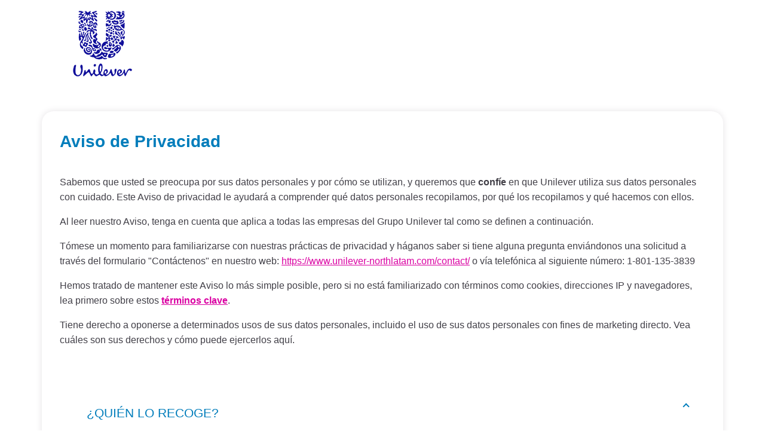

--- FILE ---
content_type: text/html; charset=UTF-8
request_url: https://www.unilevernotices.com/privacy-notices/guatemala-spanish.html
body_size: 20143
content:
<!doctype html>
<html lang="en"> 
 <head> 
  <meta charset="UTF-8"> 
  <meta http-equiv="X-UA-Compatible" content="IE=edge,chrome=1"> 
  <title>Aviso de privacidad  | Unilever Legal</title> 
  <meta name="description" content="Este Aviso de Privacidad le ayudará a comprender qué datos personales recopilamos, por qué los recopilamos y qué hacemos con ellos. "> 
  <meta name="template" content="landing-page"> 
  <meta name="viewport" content="width=device-width, initial-scale=1.0"> 
  <meta http-equiv="content-language" content="en"> 
  <meta name="HandheldFriendly" content="True"> 
  <meta name="MobileOptimized" content="320"> 
  <meta property="og:title" content="Aviso de privacidad "> 
  <meta property="og:url" content="https://www.unilevernotices.com/privacy-notices/guatemala-spanish.html"> 
  <meta property="og:site_name" content="Unilever Legal"> 
  <meta property="og:type" content="website"> 
  <meta property="og:description" content="Este Aviso de Privacidad le ayudará a comprender qué datos personales recopilamos, por qué los recopilamos y qué hacemos con ellos. "> 
  <meta property="twitter:card" content="summary_large_image"> 
  <meta property="twitter:description" content="Este Aviso de Privacidad le ayudará a comprender qué datos personales recopilamos, por qué los recopilamos y qué hacemos con ellos. "> 
  <meta property="twitter:title" content="Aviso de privacidad "> 
  <meta property="twitter:url" content="https://www.unilevernotices.com/privacy-notices/guatemala-spanish.html"> 
  <meta property="twitter:site_name" content="Unilever Legal"> 
  <meta name="content-page-ref" content="v96vT_MqxJ7Jh6dtCJj8GtNKTMRl9hCpc59xXdksbXVrQ0mYD1bI7SNJt4gwkWeUWp6sNItO_alZH9KgjJkPO5yOBV2NnLC_RM85dxtGQyM"/>
<link rel="canonical" href="https://www.unilevernotices.com/privacy-notices/guatemala-spanish.html"> 
  <link rel="preconnect" href="https://fonts.gstatic.com" crossorigin> 
  <link rel="preload" as="script" href="https://cdn.cookielaw.org/consent/e340dc99-f47c-471b-bf85-ace5ccff28d7/OtAutoBlock.js" nonce="Mjc4NDY2"> 
  <script src="https://cdn.cookielaw.org/consent/e340dc99-f47c-471b-bf85-ace5ccff28d7/OtAutoBlock.js" nonce="Mjc4NDY2"></script> 
  <script nonce="Mjc4NDY2">
          // Options for the observer (which mutations to observe).
          const launchObserverConfig = {childList: true, subtree: true};

          // Callback function to execute when mutations are observed.
          const checkLaunchScript = (mutationList, observer) => {
              let launchElement = document.getElementById('launch');
              if (launchElement) {
                  launchElement.onload = () => {
                      // Load otSDKStub.js.

                      var e = document.createElement("button"), t = document.getElementsByTagName("BODY")[0].getAttribute("data-domainId"), o = document.getElementsByTagName("BODY")[0].getAttribute("data-runmode"), n = document.getElementsByTagName("BODY")[0].getAttribute("data-optOut"); t != null && -1 < t.indexOf("-test") && (t = t.substr(0, t.indexOf("-test"))), e.className = "ot-sdk-show-settings", e.innerHTML = "cookie preferences here",e.id = "ot-sdk-btn", document.body.appendChild(e),t ? ((otSDKStubScript = document.createElement("script")).setAttribute("src", "https://cdn.cookielaw.org/scripttemplates/otSDKStub.js"), "true" == o ? otSDKStubScript.setAttribute("data-domain-script", t) : otSDKStubScript.setAttribute("data-domain-script", t + "-test"), otSDKStubScript.setAttribute("data-document-language", "true"), document.head.appendChild(otSDKStubScript), otSDKStubScript = document.createElement("script"), n = "true" === n ? document.createTextNode(function launchscript() { var t; if (a(), t = otIniGrps, otDomainGrps = JSON.parse(JSON.stringify(Optanon.GetDomainData().Groups)), otDeletedGrpIds = function (t, e) { t = (t = t.split(",")).filter(Boolean), e = (e = e.split(",")).filter(Boolean); for (var o = [], n = 0; n < t.length; n++)e.indexOf(t[n]) <= -1 && o.push(t[n]); return o }(t, OnetrustActiveGroups), 0 != otDeletedGrpIds.length && 0 != otDomainGrps.length) for (var e = 0; e < otDomainGrps.length; e++) { if ("" != otDomainGrps[e].CustomGroupId && otDeletedGrpIds.includes(otDomainGrps[e].CustomGroupId)) for (var o = 0; o < otDomainGrps[e].Cookies.length; o++)i(otDomainGrps[e].Cookies[o].Name); if (0 != otDomainGrps[e].Hosts.length) for (o = 0; o < otDomainGrps[e].Hosts.length; o++)if (otDeletedGrpIds.includes(otDomainGrps[e].Hosts[o].HostId) && 0 != otDomainGrps[e].Hosts[o].Cookies.length) for (var n = 0; n < otDomainGrps[e].Hosts[o].Cookies.length; n++)i(otDomainGrps[e].Hosts[o].Cookies[n].Name) } function a() { OptanonWrapperCount = "", otIniGrps = OnetrustActiveGroups } function i(t) { var e = ".unileversolutions.com", o = window.location.hostname; document.cookie = t + "=; Max-Age=-99999999; Path=/;Domain=" + o, document.cookie = t + "=; Max-Age=-99999999; Path=/;Domain=" + e, document.cookie = t + "=; Max-Age=-99999999; Path=/;", localStorage.removeItem(t), pathArray = window.location.pathname.split("/"); for (var n, a = 0; a < pathArray.length; a++)pathArray[a] && (n = pathArray.slice(0, a + 1).join("/"), document.cookie = t + "=; Max-Age=-99999999; Path=" + n + ";Domain=" + o, document.cookie = t + "=; Max-Age=-99999999; Path=" + n + ";Domain=" + e, document.cookie = t + "=; Max-Age=-99999999; Path=" + n + ";", document.cookie = t + "=; Max-Age=-99999999; Path=" + n + "/;Domain=" + o, document.cookie = t + "=; Max-Age=-99999999; Path=" + n + "/;Domain=" + e, document.cookie = t + "=; Max-Age=-99999999; Path=" + n + "/;") } a() }.toString()) : document.createTextNode("function OptanonWrapper() { }"), otSDKStubScript.append(n), document.head.appendChild(otSDKStubScript), window.addEventListener("DOMContentLoaded", function () { var t = document.getElementsByClassName("footer-onetrust-cookie-config_link"); footerOnetrustElemLength = t.length, footerOnetrustElemLength = (footerOnetrustElemLength ? ((t = t[footerOnetrustElemLength - 1]).classList.remove("hidden"), t.appendChild(e)) : (e.id = "ot-sdk-btn", document.body.appendChild(e)), document.head), new MutationObserver(function (t) { t.forEach(function (t) { t && "childList" === t.type && t.addedNodes[0] && "www-widgetapi-script" === t.addedNodes[0].id && "text/plain" === t.addedNodes[0].getAttribute("type") && (t.addedNodes[0].setAttribute("ot-data-ignore", ""), t.addedNodes[0].setAttribute("type", "text/javascript"), t.addedNodes[0].src = t.addedNodes[0].src ? t.addedNodes[0].src.split("youtube.com").join("youtube-nocookie.com") : "") }) }).observe(footerOnetrustElemLength, { childList: !0 }) }), window.addEventListener("oneTrustButtonDisplay", function () { document.body.appendChild(e) })) : console.log("ONETRUST Status: Your Domain not found in One Trust Domain Scan List")

                  };
                  observer.disconnect();
              }
          };

          // Create an observer instance linked to the callback function.
          const launchObserver = new MutationObserver(checkLaunchScript);

          // Start observing the target node for configured mutations.
          launchObserver.observe(document, launchObserverConfig);
        </script> 
  <link rel="preload" href="https://fonts.googleapis.com/icon?family=Material+Icons" as="style"> 
  <link rel="stylesheet" href="https://fonts.googleapis.com/icon?family=Material+Icons"> 
  <link rel="stylesheet" href="/etc.clientlibs/unilever/clientlibs/clientlib-base.lc-27d7eb7eaf184c602357ffa45aa62d3f-lc.min.css" type="text/css"> 
  <style data-scope="global">/* Version=4.23.0,Timestamp=2025-11-27T08:23:06.902Z */</style> 
  <link class="deferred-styles" data-href="https://www.unilevernotices.com/static/19797f6943c691dc3da634835bc0f4245d37b55666d007a05a473b7fe42a190c/css/text--unilever-notices.css" rel="stylesheet" type="text/css"> 
  <link class="deferred-styles" data-href="https://www.unilevernotices.com/static/19797f6943c691dc3da634835bc0f4245d37b55666d007a05a473b7fe42a190c/css/embed--unilever-notices.css" rel="stylesheet" type="text/css"> 
  <link class="deferred-styles" data-href="https://www.unilevernotices.com/static/19797f6943c691dc3da634835bc0f4245d37b55666d007a05a473b7fe42a190c/css/container--unilever-notices.css" rel="stylesheet" type="text/css"> 
  <link class="deferred-styles" data-href="https://www.unilevernotices.com/static/19797f6943c691dc3da634835bc0f4245d37b55666d007a05a473b7fe42a190c/css/pagelist--unilever-notices.css" rel="stylesheet" type="text/css"> 
  <link class="deferred-styles" data-href="https://www.unilevernotices.com/static/19797f6943c691dc3da634835bc0f4245d37b55666d007a05a473b7fe42a190c/css/image--unilever-notices.css" rel="stylesheet" type="text/css"> 
  <link class="deferred-styles" data-href="https://www.unilevernotices.com/static/19797f6943c691dc3da634835bc0f4245d37b55666d007a05a473b7fe42a190c/css/accordion--unilever-notices.css" rel="stylesheet" type="text/css"> 
  <link class="deferred-styles" data-href="https://www.unilevernotices.com/static/19797f6943c691dc3da634835bc0f4245d37b55666d007a05a473b7fe42a190c/css/title--unilever-notices.css" rel="stylesheet" type="text/css"> 
  <link class="deferred-styles" data-href="https://www.unilevernotices.com/static/19797f6943c691dc3da634835bc0f4245d37b55666d007a05a473b7fe42a190c/css/experiencefragment--unilever-notices.css" rel="stylesheet" type="text/css"> 
  <link rel="stylesheet" type="text/css"> 
  <link href="https://www.unilevernotices.com/static/19797f6943c691dc3da634835bc0f4245d37b55666d007a05a473b7fe42a190c/resources/icons/favicon.ico" rel="icon" type="image/png"> 
  <meta name="store-config" content="{&quot;graphqlEndpoint&quot;:&quot;/api/graphql&quot;,&quot;graphqlMethod&quot;:&quot;GET&quot;,&quot;locale&quot;:&quot;en&quot;,&quot;enableClientSidePriceLoading&quot;:false}"> <!--Making the datalyer script load in the async mode to resolve loading time mismatch issue between platform and launch.  --> 
  <script async src="/etc.clientlibs/core/wcm/components/commons/datalayer/v1/clientlibs/core.wcm.components.commons.datalayer.v1.lc-70264651675213ed7f7cc5a02a00f621-lc.min.js" nonce="Mjc4NDY2"></script> 
  <script async src="/etc.clientlibs/unilever/clientlibs/clientlib-base.lc-d41d8cd98f00b204e9800998ecf8427e-lc.min.js" nonce="Mjc4NDY2"></script> 
  <script nonce="Mjc4NDY2">
      window.adobeDataLayer = window.adobeDataLayer || [];
	//Below piece of code to be removed once permanent fix is deployed
      var pageObj = JSON.parse("{\x22page\u002D4b01f04436\x22:{\x22@type\x22:\x22unilever\/components\/blueprint\u002Dpage\x22,\x22repo:modifyDate\x22:\x222024\u002D11\u002D19T07:08:21Z\x22,\x22dc:title\x22:\x22Aviso de privacidad \x22,\x22dc:description\x22:\x22Este Aviso de Privacidad le ayudará a comprender qué datos personales recopilamos, por qué los recopilamos y qué hacemos con ellos. \x22,\x22xdm:template\x22:\x22\/conf\/unilever\u002Dnotices\/settings\/wcm\/templates\/landing\u002Dpage\x22,\x22xdm:language\x22:\x22en\x22,\x22xdm:tags\x22:[],\x22repo:path\x22:\x22\/content\/unilever\u002Dnotices\/gb\/en\/privacy\u002Dnotices\/guatemala\u002Dspanish.html\x22}}");
      Object.values(pageObj)[0]['@type'] = "unilever/components/page";
      var siteDataString = "{\x22country\x22:\x22uk\x22,\x22localBrand\x22:\x22Unilever Legal\x22,\x22brandCategory\x22:\x22Personal Care\x22,\x22aaReportSuite\x22:\x22\x22,\x22globalBrand\x22:\x22Unilever Legal\x22,\x22gaPropertyId\x22:\x22UA\u002D41903606\u002D21,G\u002D2ERE5TWVHQ,G\u002DK257S23T0D\x22,\x22language\x22:\x22en\x22,\x22siteType\x22:\x22AEM SaaS\x22}" || "{}";
      adobeDataLayer.push({
      site: JSON.parse(siteDataString),
      page: pageObj,
      event: 'cmp:show',
      eventInfo: {
      path: 'page.page\u002D4b01f04436'
   }
   });
</script> 
  <script id="launch" data-src="https://assets.adobedtm.com/e6bd1902389a/52ebd43d7f45/launch-ecd3ca31b96c.min.js" async nonce="Mjc4NDY2"></script> 
  <script type="text/javascript" data-ot-ignore src="/aemcs-monitor/unilever-notices/gb/en/nr-rum.js" defer nonce="Mjc4NDY2"></script> 
  <script type="text/javascript" nonce="Mjc4NDY2">
        document.addEventListener("securitypolicyviolation", (e) => {
        newrelic.noticeError(e);
    });
    </script> 
  <script type="application/ld+json" nonce="Mjc4NDY2">{
  "name": "Unilever Legal",
  "url": "https://www.unilevernotices.com/privacy-notices/guatemala-spanish.html",
  "logo": "https://www.unilevernotices.com/privacy-notices/guatemala-spanish",
  "@context": "http://schema.org",
  "@type": "Organization",
  "sameAs": []
}</script> 
  <style data-role="critical.css">
      .cmp-accordion__title {
 text-transform: uppercase;}
    </style> 
 </head> 
 <body id="page-4b01f04436" class="blueprint-page page basicpage rtl-disabled  theme-" data-cmp-data-layer-enabled data-graphql-endpoint="/api/graphql" data-graphql-method="GET" data-wcmmode="false" data-provider="onetrust" data-domainid="e340dc99-f47c-471b-bf85-ace5ccff28d7" data-optout="false" data-runmode="true"> <!-- MikMak Initialisation script below --> 
  <div id="Content"> <!-- Additional Top Body Html Starts --> <!-- Additonal Top Body Html Ends --> 
   <div class="root container responsivegrid"> 
    <div id="container-15f89abe0a" class="cmp-container container-15f89abe0a  "> 
     <div class="aem-Grid aem-Grid--12 aem-Grid--default--12 "> 
      <div class="experiencefragment aem-GridColumn aem-GridColumn--default--12"> 
       <div id="experiencefragment-1bf64771f7" class="cmp-experiencefragment cmp-experiencefragment--header"> 
        <div id="container-d47a06307e" class="cmp-container container-d47a06307e  "> 
         <div class="aem-Grid aem-Grid--12 aem-Grid--default--12 aem-Grid--phone--12 "> 
          <div class="image aem-GridColumn--default--none aem-GridColumn--phone--none aem-GridColumn aem-GridColumn--phone--3 aem-GridColumn--default--12 aem-GridColumn--offset--phone--0 aem-GridColumn--offset--default--0"> 
           <div data-cmp-is="image" data-cmp-src="/content/experience-fragments/unilever-notices/language-masters/en/site/header/master/_jcr_content/root/image.coreimg{.width}.png/1634542188976/unilever-logo-png-rendition-1960-1960.png" data-asset-id="bdfe744e-9e55-46e3-b15c-0cf5a31b294b" data-cmp-filereference="/content/dam/unilever-logo.png.rendition.1960.1960.png" id="image-547d6e6ac5" data-cmp-data-layer="{&quot;image-547d6e6ac5&quot;:{&quot;@type&quot;:&quot;unilever/components/image&quot;,&quot;repo:modifyDate&quot;:&quot;2021-10-18T07:29:48Z&quot;,&quot;image&quot;:{&quot;repo:id&quot;:&quot;bdfe744e-9e55-46e3-b15c-0cf5a31b294b&quot;,&quot;repo:modifyDate&quot;:&quot;2021-09-02T05:05:58Z&quot;,&quot;@type&quot;:&quot;image/png&quot;,&quot;repo:path&quot;:&quot;/content/dam/unilever-logo.png.rendition.1960.1960.png&quot;}}}" data-cmp-hook-image="imageV3" class="cmp-image" itemscope itemtype="http://schema.org/ImageObject"> 
            <img src="/content/experience-fragments/unilever-notices/language-masters/en/site/header/master/_jcr_content/root/image.coreimg.png/1634542188976/unilever-logo-png-rendition-1960-1960.png" loading="lazy" class="cmp-image__image" itemprop="contentUrl" width="140" height="146" alt="unilever Logo"> 
           </div> 
          </div> 
          <div class="embed aem-GridColumn aem-GridColumn--default--12"> 
           <div id="embed-b832825fc5" class="cmp-embed  "> 
            <style>.cmp-experiencefragment--header .cmp-image__image{width:auto!important;height:auto!important}</style> 
           </div> 
          </div> 
         </div> 
        </div> 
       </div> 
      </div> 
      <div class="container responsivegrid aem-GridColumn aem-GridColumn--default--12"> 
       <div id="container-74d0d052df" class="cmp-container container-74d0d052df  "> 
        <div class="aem-Grid aem-Grid--12 aem-Grid--default--12 "> 
         <div class="pagelist list aem-GridColumn aem-GridColumn--default--12"> 
          <div class="filter-tags-container"> 
           <ul class="cmp-list"> 
           </ul> 
          </div> 
          <div data-cmp-data-layer="{&quot;pagelist-39e7c1dd9a&quot;:{&quot;@type&quot;:&quot;unilever/components/pagelist&quot;}}" class="list cmp-pagelistv1"> 
           <div class="pagelist-header"> 
            <div class="pagelist-heading"> 
            </div> 
           </div> 
           <ul id="list-39e7c1dd9a" data-cmp-data-layer="{&quot;pagelist-39e7c1dd9a&quot;:{&quot;@type&quot;:&quot;unilever/components/pagelist&quot;}}" class="cmp-list pageList" data-initial-display-count="0"> 
           </ul> 
          </div> 
         </div> 
         <div class="container responsivegrid cmp-container-default-notice aem-GridColumn aem-GridColumn--default--12"> 
          <div id="container-f1a25c5f2b" class="cmp-container container-f1a25c5f2b  "> 
           <div class="aem-Grid aem-Grid--12 aem-Grid--default--12 "> 
            <div class="title cmp-title-left aem-GridColumn aem-GridColumn--default--12"> 
             <div data-cmp-data-layer="{&quot;title-e16363fba6&quot;:{&quot;@type&quot;:&quot;unilever/components/title&quot;,&quot;repo:modifyDate&quot;:&quot;2024-11-19T06:55:23Z&quot;,&quot;dc:title&quot;:&quot;Aviso de Privacidad&quot;}}" id="title-e16363fba6" class="cmp-title"> 
              <h1 class="cmp-title__text"> Aviso de Privacidad </h1> 
             </div> 
            </div> 
            <div class="text cmp-text-left aem-GridColumn aem-GridColumn--default--12"> 
             <div data-cmp-data-layer="{&quot;text-a58257556e&quot;:{&quot;@type&quot;:&quot;unilever/components/text&quot;,&quot;repo:modifyDate&quot;:&quot;2024-11-19T07:08:21Z&quot;,&quot;xdm:text&quot;:&quot;<p>Sabemos que usted se preocupa por sus datos personales y por cómo se utilizan, y queremos que <strong>confíe </strong>en que Unilever utiliza sus datos personales con cuidado. Este Aviso de privacidad le ayudará a comprender qué datos personales recopilamos, por qué los recopilamos y qué hacemos con ellos.</p>\r\n<p>Al leer nuestro Aviso, tenga en cuenta que aplica a todas las empresas del Grupo Unilever tal como se definen a continuación.</p>\r\n<p>Tómese un momento para familiarizarse con nuestras prácticas de privacidad y háganos saber si tiene alguna pregunta enviándonos una solicitud a través del formulario &amp;quot;Contáctenos&amp;quot; en nuestro web: <a href=\&quot;https://eur01.safelinks.protection.outlook.com/?url=https%3A%2F%2Fwww.unilever-northlatam.com%2Fcontact%2F&amp;amp;data=05%7C02%7CLuis.R.Martinez%40unilever.com%7Cc685ab10d5194748962408dcee0442ec%7Cf66fae025d36495bbfe078a6ff9f8e6e%7C1%7C0%7C638646949266894181%7CUnknown%7CTWFpbGZsb3d8eyJWIjoiMC4wLjAwMDAiLCJQIjoiV2luMzIiLCJBTiI6Ik1haWwiLCJXVCI6Mn0%3D%7C0%7C%7C%7C&amp;amp;sdata=hRh3QPjq3OL8h2j8NVCZDw3bcxmd%2BNNg23DuYE5cIQ4%3D&amp;amp;reserved=0\&quot;>https://www.unilever-northlatam.com/contact/</a> o vía telefónica al siguiente número: 1-801-135-3839</p>\r\n<p>Hemos tratado de mantener este Aviso lo más simple posible, pero si no está familiarizado con términos como cookies, direcciones IP y navegadores, lea primero sobre estos <a href=\&quot;/key-terms/guatemala-spanish.html\&quot;><strong>términos clave</strong></a>.</p>\r\n<p>Tiene derecho a oponerse a determinados usos de sus datos personales, incluido el uso de sus datos personales con fines de marketing directo. Vea cuáles son sus derechos y cómo puede ejercerlos aquí.</p>\r\n&quot;}}" id="text-a58257556e" class="cmp-text cmp-text-login-detail"> 
              <div class="nonLoggedIn"> 
               <p>Sabemos que usted se preocupa por sus datos personales y por cómo se utilizan, y queremos que <strong>confíe </strong>en que Unilever utiliza sus datos personales con cuidado. Este Aviso de privacidad le ayudará a comprender qué datos personales recopilamos, por qué los recopilamos y qué hacemos con ellos.</p> 
               <p>Al leer nuestro Aviso, tenga en cuenta que aplica a todas las empresas del Grupo Unilever tal como se definen a continuación.</p> 
               <p>Tómese un momento para familiarizarse con nuestras prácticas de privacidad y háganos saber si tiene alguna pregunta enviándonos una solicitud a través del formulario "Contáctenos" en nuestro web: <a href="https://eur01.safelinks.protection.outlook.com/?url=https%3A%2F%2Fwww.unilever-northlatam.com%2Fcontact%2F&amp;data=05%7C02%7CLuis.R.Martinez%40unilever.com%7Cc685ab10d5194748962408dcee0442ec%7Cf66fae025d36495bbfe078a6ff9f8e6e%7C1%7C0%7C638646949266894181%7CUnknown%7CTWFpbGZsb3d8eyJWIjoiMC4wLjAwMDAiLCJQIjoiV2luMzIiLCJBTiI6Ik1haWwiLCJXVCI6Mn0%3D%7C0%7C%7C%7C&amp;sdata=hRh3QPjq3OL8h2j8NVCZDw3bcxmd%2BNNg23DuYE5cIQ4%3D&amp;reserved=0" target="_blank" rel="noopener noreferrer" class="external-link-icon">https://www.unilever-northlatam.com/contact/</a> o vía telefónica al siguiente número: 1-801-135-3839</p> 
               <p>Hemos tratado de mantener este Aviso lo más simple posible, pero si no está familiarizado con términos como cookies, direcciones IP y navegadores, lea primero sobre estos <a href="/key-terms/guatemala-spanish.html"><strong>términos clave</strong></a>.</p> 
               <p>Tiene derecho a oponerse a determinados usos de sus datos personales, incluido el uso de sus datos personales con fines de marketing directo. Vea cuáles son sus derechos y cómo puede ejercerlos aquí.</p> 
              </div> 
             </div> 
            </div> 
            <div class="accordion panelcontainer cmp-accordion-default aem-GridColumn aem-GridColumn--default--12"> 
             <div id="accordion-c36be905ce" class="cmp-accordion" data-cmp-is="accordion" data-cmp-data-layer="{&quot;accordion-c36be905ce&quot;:{&quot;shownItems&quot;:[&quot;accordion-c36be905ce-item-409b89b59f&quot;],&quot;@type&quot;:&quot;unilever/components/accordion&quot;,&quot;repo:modifyDate&quot;:&quot;2024-11-19T07:05:02Z&quot;}}" data-placeholder-text="false"> 
              <div class="cmp-accordion__item" data-cmp-hook-accordion="item" data-cmp-data-layer="{&quot;accordion-c36be905ce-item-409b89b59f&quot;:{&quot;@type&quot;:&quot;unilever/components/accordion/item&quot;,&quot;repo:modifyDate&quot;:&quot;2024-11-19T06:55:43Z&quot;,&quot;dc:title&quot;:&quot;¿Quién lo recoge?&quot;}}" id="accordion-c36be905ce-item-409b89b59f" data-cmp-expanded> 
               <h3 class="cmp-accordion__header"> <button id="accordion-c36be905ce-item-409b89b59f-button" class="cmp-accordion__button cmp-accordion__button--expanded" type="button" aria-controls="accordion-c36be905ce-item-409b89b59f-panel" data-cmp-hook-accordion="button"> <span class="cmp-accordion__title">¿Quién lo recoge?</span> <span class="cmp-accordion__icon"></span> </button> </h3> 
               <div data-cmp-hook-accordion="panel" id="accordion-c36be905ce-item-409b89b59f-panel" class="cmp-accordion__panel cmp-accordion__panel--expanded" role="region" aria-labelledby="accordion-c36be905ce-item-409b89b59f-button"> 
                <div class="text"> 
                 <div data-cmp-data-layer="{&quot;text-409b89b59f&quot;:{&quot;@type&quot;:&quot;unilever/components/text&quot;,&quot;repo:modifyDate&quot;:&quot;2024-11-19T06:55:43Z&quot;,&quot;xdm:text&quot;:&quot;<p>Todos los datos personales proporcionados o recopilados por Unilever están controlados por Unilever de Centroamerica, S.A. Este Aviso de Privacidad se aplica a los datos personales recopilados por Unilever en relación con los servicios y productos que ofrecemos.</p>\r\n<p>(24 Avenida 35-87 calzada Atanasio Tzul zona 12, República de Guatemala.)</p>\r\n<p>Las referencias a &amp;quot;Unilever&amp;quot; en este Aviso se refieren a Unilever de Centroamerica, S.A. y a cualquier empresa directa o indirectamente de su propiedad y/o controlada por ellos con la que usted esté interactuando o con la que tenga una relación comercial (en adelante, &amp;quot;Grupo Unilever&amp;quot;). Más información sobre el Grupo Unilever en <a href=\&quot;https://www.unilever.com/\&quot; title=\&quot;Open link in the new tab\&quot;>https://www.unilever.com</a></p>\r\n<p>Este Aviso de Privacidad también se aplica al contenido de marketing de Unilever, incluidas las ofertas y anuncios de productos y servicios de Unilever, que nosotros (o un proveedor de servicios que actúe en nuestro nombre) le enviamos en sitios web, plataformas y aplicaciones de terceros en función de su información de uso del sitio. Estos sitios web de terceros generalmente tienen su propio Aviso de privacidad y Términos y condiciones. Le recomendamos que los lea antes de utilizar esos sitios web.</p>\r\n&quot;}}" id="text-409b89b59f" class="cmp-text cmp-text-login-detail"> 
                  <div class="nonLoggedIn"> 
                   <p>Todos los datos personales proporcionados o recopilados por Unilever están controlados por Unilever de Centroamerica, S.A. Este Aviso de Privacidad se aplica a los datos personales recopilados por Unilever en relación con los servicios y productos que ofrecemos.</p> 
                   <p>(24 Avenida 35-87 calzada Atanasio Tzul zona 12, República de Guatemala.)</p> 
                   <p>Las referencias a "Unilever" en este Aviso se refieren a Unilever de Centroamerica, S.A. y a cualquier empresa directa o indirectamente de su propiedad y/o controlada por ellos con la que usted esté interactuando o con la que tenga una relación comercial (en adelante, "Grupo Unilever"). Más información sobre el Grupo Unilever en <a href="https://www.unilever.com/" title="Open link in the new tab" target="_blank" rel="noopener noreferrer" class="external-link-icon">https://www.unilever.com</a></p> 
                   <p>Este Aviso de Privacidad también se aplica al contenido de marketing de Unilever, incluidas las ofertas y anuncios de productos y servicios de Unilever, que nosotros (o un proveedor de servicios que actúe en nuestro nombre) le enviamos en sitios web, plataformas y aplicaciones de terceros en función de su información de uso del sitio. Estos sitios web de terceros generalmente tienen su propio Aviso de privacidad y Términos y condiciones. Le recomendamos que los lea antes de utilizar esos sitios web.</p> 
                  </div> 
                 </div> 
                </div> 
               </div> 
              </div> 
              <div class="cmp-accordion__item" data-cmp-hook-accordion="item" data-cmp-data-layer="{&quot;accordion-c36be905ce-item-f599dd9b1e&quot;:{&quot;@type&quot;:&quot;unilever/components/accordion/item&quot;,&quot;repo:modifyDate&quot;:&quot;2024-11-19T06:56:43Z&quot;,&quot;dc:title&quot;:&quot;¿Qué datos personales se recopilan?&quot;}}" id="accordion-c36be905ce-item-f599dd9b1e"> 
               <h3 class="cmp-accordion__header"> <button id="accordion-c36be905ce-item-f599dd9b1e-button" class="cmp-accordion__button" type="button" aria-controls="accordion-c36be905ce-item-f599dd9b1e-panel" data-cmp-hook-accordion="button"> <span class="cmp-accordion__title">¿Qué datos personales se recopilan?</span> <span class="cmp-accordion__icon"></span> </button> </h3> 
               <div data-cmp-hook-accordion="panel" id="accordion-c36be905ce-item-f599dd9b1e-panel" class="cmp-accordion__panel cmp-accordion__panel--hidden" role="region" aria-labelledby="accordion-c36be905ce-item-f599dd9b1e-button"> 
                <div class="text"> 
                 <div data-cmp-data-layer="{&quot;text-f599dd9b1e&quot;:{&quot;@type&quot;:&quot;unilever/components/text&quot;,&quot;repo:modifyDate&quot;:&quot;2024-11-19T06:56:43Z&quot;,&quot;xdm:text&quot;:&quot;<p>Por datos personales se entiende cualquier información que pueda utilizarse para identificar directa o indirectamente a una persona concreta.</p>\r\n<p>Usted no está obligado a proporcionar a Unilever los datos personales que le solicitamos, pero si decide no hacerlo, es posible que no podamos proporcionarle nuestros productos o servicios, o con un servicio de alta calidad o responder a cualquier consulta que pueda tener.</p>\r\n<p>Podemos recopilar datos personales de una variedad de fuentes. Esto incluye:</p>\r\n<ul>\r\n<li>Datos personales que usted nos proporciona directamente,</li>\r\n<li>Datos personales que recopilamos automáticamente, y</li>\r\n<li>Datos personales que recopilamos de otras fuentes.</li>\r\n</ul>\r\n<p>Por datos personales se entiende cualquier información que pueda utilizarse para identificar directa o indirectamente a una persona concreta. Esta definición incluye los datos personales recopilados fuera de línea a través de nuestros Centros de Atención al Consumidor, campañas de marketing directo, sorteos y concursos, y en línea a través de nuestros sitios web, aplicaciones y páginas de marca en plataformas de terceros y aplicaciones a las que se accede o se utilizan a través de plataformas de terceros.</p>\r\n<p>Es posible que se le pida que proporcione sus datos personales cuando se ponga en contacto con nosotros. Las empresas del Grupo Unilever pueden compartir estos datos personales entre sí y utilizarlos de manera coherente con este Aviso de Privacidad. También podemos combinarla con otra información para mejorar nuestros productos, servicios, contenido y publicidad.</p>\r\n<p>Usted no está obligado a proporcionar a Unilever los datos personales que le solicitamos, pero si decide no hacerlo, es posible que no podamos proporcionarle nuestros productos o servicios, o con un servicio de alta calidad o responder a cualquier consulta que pueda tener.</p>\r\n<h2>Formas en que recopilamos sus datos personales</h2>\r\n<p>Podemos recopilar datos personales de una variedad de fuentes. Esto incluye:</p>\r\n<ul>\r\n<li>Datos personales que usted nos proporciona directamente. Recopilamos datos sobre cómo utiliza nuestros servicios y productos, como los tipos de contenido que ve o con el que interactúa, o la frecuencia y duración de sus actividades. También recopilamos los datos personales que nos proporciona cuando se suscribe a un boletín informativo de marketing, completa una encuesta o se registra para obtener una cuenta para comprar nuestros productos. Al hacerlo, podemos solicitar datos personales, como su nombre, sexo, fecha de nacimiento, dirección, dirección de correo electrónico, número de teléfono o detalles de la tarjeta de crédito. Algunas marcas de Unilever pueden recopilar &amp;quot;categorías especiales de datos personales&amp;quot; sobre usted con su consentimiento explícito. Para obtener más información sobre las categorías especiales de datos que recopilamos y cómo los utilizamos, consulte la sección correspondiente a continuación.</li>\r\n<li>&amp;nbsp;Datos personales que recopilamos automáticamente. También recibimos y almacenamos ciertos tipos de datos personales cada vez que interactúa con nosotros en línea. Por ejemplo, utilizamos cookies y tecnologías de seguimiento (para obtener más información, consulte nuestros <a href=\&quot;https://www.unilevernotices.com/privacy-key-terms.html\&quot;>términos clave de privacidad</a>) para obtener datos personales cuando su navegador web accede a nuestros sitios web o a anuncios y otros contenidos publicados por Unilever o en nombre de Unilever en otros sitios web. Sus datos personales también se recopilan cuando busca, compra, publica, participa en un concurso o cuestionario o se comunica con nuestros equipos de atención al cliente. Algunos ejemplos de los tipos de datos personales que recopilamos son: La dirección IP (para obtener más información, consulte nuestros <a href=\&quot;https://www.unilevernotices.com/privacy-key-terms.html\&quot;>términos clave de privacidad</a>), el ID del dispositivo, los datos de ubicación, la computadora y la información de conexión, como el tipo y la versión del navegador, la configuración de la zona horaria, los tipos y versiones de los complementos del navegador, el sistema operativo y el historial de compras, que Unilever a veces agrega con información similar de otros consumidores. Durante parte de su navegación por Internet en los sitios web de Unilever, también podemos utilizar herramientas de software para medir y recopilar información de la sesión, incluidos los tiempos de respuesta de la página, los errores de descarga, la duración de las visitas a ciertas páginas, la información de interacción con la página y los métodos utilizados para navegar fuera de la página. También podemos recopilar información técnica para ayudarnos a identificar su dispositivo con fines de diagnóstico y prevención de fraudes.</li>\r\n<li>Datos personales que recopilamos de otras fuentes. Recopilamos datos personales de otras fuentes, incluidas nuestras asociaciones de confianza con terceros y cuando operamos cuentas de Unilever en plataformas de terceros: por ejemplo, cuando utiliza la función &amp;quot;Me gusta&amp;quot; en Facebook o la funcionalidad +1 en Google+. Además, recibimos información sobre sus interacciones y las de otros visitantes con nuestra publicidad para medir si nuestra publicidad es relevante y exitosa. También recopilamos información sobre usted y sus actividades de un tercero cuando ofrecemos conjuntamente servicios o productos, o de proveedores de enriquecimiento de datos de terceros (para obtener más información, consulte nuestros <a href=\&quot;https://www.unilevernotices.com/privacy-key-terms.html\&quot;>términos clave de privacidad</a>) que pueden proporcionar información a Unilever sobre los datos personales que tenemos.</li>\r\n</ul>\r\n<h2>Cuándo y por qué recopilamos &amp;quot;categorías especiales de datos personales&amp;quot;</h2>\r\n<p>Ciertas categorías de datos personales, como la raza, la etnia, la religión, la salud, la sexualidad o los datos biométricos, se clasifican como &amp;quot;categorías especiales de datos&amp;quot; y se benefician de una protección adicional en virtud de la legislación nacional de protección de datos.</p>\r\n<p>Limitamos las circunstancias en las que recopilamos y procesamos estas categorías especiales de datos.</p>\r\n<p>A veces, Unilever recopila datos relacionados con su salud, como alergias, embarazo o tipo de piel, para enviarle anuncios personalizados y promociones relevantes. Unilever solo recopila y utiliza estos datos personales cuando usted nos ha dado su consentimiento para que lo hagamos. En algunos casos, es posible que haya solicitado servicios o productos que no implican directamente la recopilación de ninguna categoría especial de datos, pero que pueden implicar o sugerir su religión, salud u otras categorías especiales de datos.</p>\r\n<p>Para ilustrar las circunstancias en las que Unilever recopila y procesa categorías especiales de datos, hemos proporcionado el siguiente ejemplo:</p>\r\n<ul>\r\n<li>Unilever recopila datos personales relacionados con las alergias de los consumidores para proporcionarles anuncios y promociones de productos que sean relevantes para sus necesidades.</li>\r\n</ul>\r\n<h2>¿Cómo protegemos la privacidad de los niños?</h2>\r\n<p>Entendemos la importancia de tomar precauciones adicionales para proteger la privacidad y la seguridad de los niños que utilizan los productos y servicios de Unilever.</p>\r\n<p>La mayoría de los sitios web de Unilever están diseñados y destinados para ser utilizados por adultos. Cuando uno de nuestros sitios web esté destinado a ser utilizado por un público más joven, obtendremos el consentimiento de la persona con responsabilidad parental antes de recopilar datos personales cuando así lo exijan las leyes y reglamentos aplicables (la edad a la que es necesario el consentimiento varía de un país a otro).</p>\r\n<p>Si usted es un niño menor de la edad en la que se requiere el consentimiento de sus padres en su país, debe revisar los términos de este Aviso de privacidad con su padre, madre o tutor para asegurarse de que los comprende y acepta. Si descubrimos que hemos recopilado datos personales de un niño sin el consentimiento de un padre o tutor cuando se debería haber obtenido dicho consentimiento, eliminaremos esos datos personales tan pronto como sea posible. El acceso a ciertas partes de los sitios web de Unilever y/o la elegibilidad para recibir premios, muestras u otras recompensas generalmente están limitados a usuarios mayores de cierta edad.</p>\r\n<p>A veces utilizamos sus datos personales para llevar a cabo verificaciones de edad e implementar alguna restricción de edad.&amp;nbsp; &amp;nbsp; &amp;nbsp;</p>\r\n&quot;}}" id="text-f599dd9b1e" class="cmp-text cmp-text-login-detail"> 
                  <div class="nonLoggedIn"> 
                   <p>Por datos personales se entiende cualquier información que pueda utilizarse para identificar directa o indirectamente a una persona concreta.</p> 
                   <p>Usted no está obligado a proporcionar a Unilever los datos personales que le solicitamos, pero si decide no hacerlo, es posible que no podamos proporcionarle nuestros productos o servicios, o con un servicio de alta calidad o responder a cualquier consulta que pueda tener.</p> 
                   <p>Podemos recopilar datos personales de una variedad de fuentes. Esto incluye:</p> 
                   <ul> 
                    <li>Datos personales que usted nos proporciona directamente,</li> 
                    <li>Datos personales que recopilamos automáticamente, y</li> 
                    <li>Datos personales que recopilamos de otras fuentes.</li> 
                   </ul> 
                   <p>Por datos personales se entiende cualquier información que pueda utilizarse para identificar directa o indirectamente a una persona concreta. Esta definición incluye los datos personales recopilados fuera de línea a través de nuestros Centros de Atención al Consumidor, campañas de marketing directo, sorteos y concursos, y en línea a través de nuestros sitios web, aplicaciones y páginas de marca en plataformas de terceros y aplicaciones a las que se accede o se utilizan a través de plataformas de terceros.</p> 
                   <p>Es posible que se le pida que proporcione sus datos personales cuando se ponga en contacto con nosotros. Las empresas del Grupo Unilever pueden compartir estos datos personales entre sí y utilizarlos de manera coherente con este Aviso de Privacidad. También podemos combinarla con otra información para mejorar nuestros productos, servicios, contenido y publicidad.</p> 
                   <p>Usted no está obligado a proporcionar a Unilever los datos personales que le solicitamos, pero si decide no hacerlo, es posible que no podamos proporcionarle nuestros productos o servicios, o con un servicio de alta calidad o responder a cualquier consulta que pueda tener.</p> 
                   <h2>Formas en que recopilamos sus datos personales</h2> 
                   <p>Podemos recopilar datos personales de una variedad de fuentes. Esto incluye:</p> 
                   <ul> 
                    <li>Datos personales que usted nos proporciona directamente. Recopilamos datos sobre cómo utiliza nuestros servicios y productos, como los tipos de contenido que ve o con el que interactúa, o la frecuencia y duración de sus actividades. También recopilamos los datos personales que nos proporciona cuando se suscribe a un boletín informativo de marketing, completa una encuesta o se registra para obtener una cuenta para comprar nuestros productos. Al hacerlo, podemos solicitar datos personales, como su nombre, sexo, fecha de nacimiento, dirección, dirección de correo electrónico, número de teléfono o detalles de la tarjeta de crédito. Algunas marcas de Unilever pueden recopilar "categorías especiales de datos personales" sobre usted con su consentimiento explícito. Para obtener más información sobre las categorías especiales de datos que recopilamos y cómo los utilizamos, consulte la sección correspondiente a continuación.</li> 
                    <li>&nbsp;Datos personales que recopilamos automáticamente. También recibimos y almacenamos ciertos tipos de datos personales cada vez que interactúa con nosotros en línea. Por ejemplo, utilizamos cookies y tecnologías de seguimiento (para obtener más información, consulte nuestros <a href="https://www.unilevernotices.com/privacy-key-terms.html" target="_blank" rel="noopener noreferrer" class="external-link-icon">términos clave de privacidad</a>) para obtener datos personales cuando su navegador web accede a nuestros sitios web o a anuncios y otros contenidos publicados por Unilever o en nombre de Unilever en otros sitios web. Sus datos personales también se recopilan cuando busca, compra, publica, participa en un concurso o cuestionario o se comunica con nuestros equipos de atención al cliente. Algunos ejemplos de los tipos de datos personales que recopilamos son: La dirección IP (para obtener más información, consulte nuestros <a href="https://www.unilevernotices.com/privacy-key-terms.html" target="_blank" rel="noopener noreferrer" class="external-link-icon">términos clave de privacidad</a>), el ID del dispositivo, los datos de ubicación, la computadora y la información de conexión, como el tipo y la versión del navegador, la configuración de la zona horaria, los tipos y versiones de los complementos del navegador, el sistema operativo y el historial de compras, que Unilever a veces agrega con información similar de otros consumidores. Durante parte de su navegación por Internet en los sitios web de Unilever, también podemos utilizar herramientas de software para medir y recopilar información de la sesión, incluidos los tiempos de respuesta de la página, los errores de descarga, la duración de las visitas a ciertas páginas, la información de interacción con la página y los métodos utilizados para navegar fuera de la página. También podemos recopilar información técnica para ayudarnos a identificar su dispositivo con fines de diagnóstico y prevención de fraudes.</li> 
                    <li>Datos personales que recopilamos de otras fuentes. Recopilamos datos personales de otras fuentes, incluidas nuestras asociaciones de confianza con terceros y cuando operamos cuentas de Unilever en plataformas de terceros: por ejemplo, cuando utiliza la función "Me gusta" en Facebook o la funcionalidad +1 en Google+. Además, recibimos información sobre sus interacciones y las de otros visitantes con nuestra publicidad para medir si nuestra publicidad es relevante y exitosa. También recopilamos información sobre usted y sus actividades de un tercero cuando ofrecemos conjuntamente servicios o productos, o de proveedores de enriquecimiento de datos de terceros (para obtener más información, consulte nuestros <a href="https://www.unilevernotices.com/privacy-key-terms.html" target="_blank" rel="noopener noreferrer" class="external-link-icon">términos clave de privacidad</a>) que pueden proporcionar información a Unilever sobre los datos personales que tenemos.</li> 
                   </ul> 
                   <h2>Cuándo y por qué recopilamos "categorías especiales de datos personales"</h2> 
                   <p>Ciertas categorías de datos personales, como la raza, la etnia, la religión, la salud, la sexualidad o los datos biométricos, se clasifican como "categorías especiales de datos" y se benefician de una protección adicional en virtud de la legislación nacional de protección de datos.</p> 
                   <p>Limitamos las circunstancias en las que recopilamos y procesamos estas categorías especiales de datos.</p> 
                   <p>A veces, Unilever recopila datos relacionados con su salud, como alergias, embarazo o tipo de piel, para enviarle anuncios personalizados y promociones relevantes. Unilever solo recopila y utiliza estos datos personales cuando usted nos ha dado su consentimiento para que lo hagamos. En algunos casos, es posible que haya solicitado servicios o productos que no implican directamente la recopilación de ninguna categoría especial de datos, pero que pueden implicar o sugerir su religión, salud u otras categorías especiales de datos.</p> 
                   <p>Para ilustrar las circunstancias en las que Unilever recopila y procesa categorías especiales de datos, hemos proporcionado el siguiente ejemplo:</p> 
                   <ul> 
                    <li>Unilever recopila datos personales relacionados con las alergias de los consumidores para proporcionarles anuncios y promociones de productos que sean relevantes para sus necesidades.</li> 
                   </ul> 
                   <h2>¿Cómo protegemos la privacidad de los niños?</h2> 
                   <p>Entendemos la importancia de tomar precauciones adicionales para proteger la privacidad y la seguridad de los niños que utilizan los productos y servicios de Unilever.</p> 
                   <p>La mayoría de los sitios web de Unilever están diseñados y destinados para ser utilizados por adultos. Cuando uno de nuestros sitios web esté destinado a ser utilizado por un público más joven, obtendremos el consentimiento de la persona con responsabilidad parental antes de recopilar datos personales cuando así lo exijan las leyes y reglamentos aplicables (la edad a la que es necesario el consentimiento varía de un país a otro).</p> 
                   <p>Si usted es un niño menor de la edad en la que se requiere el consentimiento de sus padres en su país, debe revisar los términos de este Aviso de privacidad con su padre, madre o tutor para asegurarse de que los comprende y acepta. Si descubrimos que hemos recopilado datos personales de un niño sin el consentimiento de un padre o tutor cuando se debería haber obtenido dicho consentimiento, eliminaremos esos datos personales tan pronto como sea posible. El acceso a ciertas partes de los sitios web de Unilever y/o la elegibilidad para recibir premios, muestras u otras recompensas generalmente están limitados a usuarios mayores de cierta edad.</p> 
                   <p>A veces utilizamos sus datos personales para llevar a cabo verificaciones de edad e implementar alguna restricción de edad.&nbsp; &nbsp; &nbsp;</p> 
                  </div> 
                 </div> 
                </div> 
               </div> 
              </div> 
              <div class="cmp-accordion__item" data-cmp-hook-accordion="item" data-cmp-data-layer="{&quot;accordion-c36be905ce-item-2e895e7e6f&quot;:{&quot;@type&quot;:&quot;unilever/components/accordion/item&quot;,&quot;repo:modifyDate&quot;:&quot;2024-11-19T06:57:49Z&quot;,&quot;dc:title&quot;:&quot;¿Con qué finalidad utilizamos sus datos?&quot;}}" id="accordion-c36be905ce-item-2e895e7e6f"> 
               <h3 class="cmp-accordion__header"> <button id="accordion-c36be905ce-item-2e895e7e6f-button" class="cmp-accordion__button" type="button" aria-controls="accordion-c36be905ce-item-2e895e7e6f-panel" data-cmp-hook-accordion="button"> <span class="cmp-accordion__title">¿Con qué finalidad utilizamos sus datos?</span> <span class="cmp-accordion__icon"></span> </button> </h3> 
               <div data-cmp-hook-accordion="panel" id="accordion-c36be905ce-item-2e895e7e6f-panel" class="cmp-accordion__panel cmp-accordion__panel--hidden" role="region" aria-labelledby="accordion-c36be905ce-item-2e895e7e6f-button"> 
                <div class="text"> 
                 <div data-cmp-data-layer="{&quot;text-2e895e7e6f&quot;:{&quot;@type&quot;:&quot;unilever/components/text&quot;,&quot;repo:modifyDate&quot;:&quot;2024-11-19T06:57:49Z&quot;,&quot;xdm:text&quot;:&quot;<p>Recopilamos, procesamos y divulgamos sus datos personales solo para fines específicos y limitados. Por ejemplo, para procesar sus pagos, evaluar y gestionar cualquier reclamación, desarrollar y mejorar nuestros productos, servicios, métodos de comunicación y la funcionalidad de nuestros sitios web, para proporcionarle productos personalizados, comunicaciones y publicidad dirigida, así como recomendaciones de productos.</p>\r\n<p>También creamos perfiles analizando la información sobre su comportamiento de navegación, búsqueda y compra en línea, así como sus interacciones con nuestras comunicaciones de marca, mediante la construcción de segmentos (creando grupos que tienen ciertas características comunes) y colocando sus datos personales en uno o más segmentos.</p>\r\n<p>Además, Unilever procesa sus datos personales también utilizando medios automatizados. Una decisión automatizada es una decisión que se toma únicamente por medios automáticos, en la que no hay seres humanos involucrados en el proceso de toma de decisiones relacionadas con sus datos personales.</p>\r\n<p>Recopilamos, procesamos y divulgamos sus datos personales para los siguientes fines:</p>\r\n<ul>\r\n<li>Para procesar sus pagos, si compra nuestros productos, para proporcionarle el estado de su pedido, atender sus consultas y solicitudes, y evaluar y gestionar cualquier reclamación;</li>\r\n<li>Para procesar y responder a sus consultas o para ponernos en contacto con usted para responder a sus preguntas y/o solicitudes;</li>\r\n<li>Para desarrollar y mejorar nuestros productos, servicios, métodos de comunicación y la funcionalidad de nuestros sitios web;</li>\r\n<li>A efectos de concursos o promociones en los que haya participado;</li>\r\n<li>Para comunicarle información y gestionar su registro y/o suscripción a nuestro boletín informativo u otras comunicaciones;</li>\r\n<li>Para gestionar nuestras necesidades comerciales diarias con respecto a su participación en nuestros concursos, sorteos o actividades promocionales o solicitudes;</li>\r\n<li>Para autenticar la identidad de las personas que se ponen en contacto con nosotros por teléfono, medios electrónicos o de otro modo;</li>\r\n<li>Con fines de formación interna y aseguramiento de la calidad;</li>\r\n<li>Para comprender y evaluar los intereses, deseos y necesidades cambiantes de los consumidores, para mejorar nuestro sitio web, nuestros productos y servicios actuales y/o desarrollar nuevos productos y servicios; y</li>\r\n</ul>\r\n<ul>\r\n<li>Para proporcionarle productos personalizados, comunicaciones y publicidad dirigida, así como recomendaciones de productos.</li>\r\n</ul>\r\n<p>Cuando recopilemos y utilicemos sus datos personales para los fines mencionados anteriormente o para otros fines, le informaremos antes o en el momento de la recopilación.</p>\r\n<p>En su caso, le solicitaremos su consentimiento para el tratamiento de los datos personales. Si ha dado su consentimiento para las actividades de tratamiento, tiene derecho a retirar su consentimiento en cualquier momento.</p>\r\n<p>En algunos casos, nos basamos en el interés legítimo para procesar sus datos personales. Podría existir un interés legítimo, por ejemplo, cuando se inscribe en un programa de fidelización con una de nuestras marcas y utilizamos los datos personales recopilados para realizar análisis de datos con el fin de mejorar nuestros productos o servicios. Este motivo solo se utilizará cuando sea necesario para lograr un interés legítimo, por ejemplo, para ayudar en la ejecución de un contrato o para optimizar un servicio, y no prevalezca sobre sus derechos como individuo. Esta base legal solo se basará cuando no exista una forma menos intrusiva de procesar sus datos personales. Podemos asegurarle que si se utiliza el interés legítimo como motivo para el tratamiento de sus datos personales, mantendremos un registro de ello y usted tiene derecho a solicitar esta información.</p>\r\n<p>Procesamos sus datos personales para ejecutar un contrato en el que usted es o será parte. Por ejemplo, necesitamos procesar sus datos personales para entregar un producto o un servicio que ha comprado, para permitirle participar en uno de nuestros concursos o para enviarle muestras que haya solicitado.</p>\r\n<p>También procesamos sus datos personales cuando tenemos una obligación legal (por ejemplo, obligaciones fiscales o de seguridad social) para realizar dicho procesamiento. Por ejemplo, una orden judicial o una citación pueden exigirnos que procesemos datos personales para un propósito particular, o podemos vernos obligados a procesar datos personales para informar transacciones sospechosas en virtud de las normas locales contra el lavado de dinero.</p>\r\n<h2>Perfiles</h2>\r\n<p>Unilever utiliza sus datos personales para crear perfiles. Creamos perfiles analizando la información sobre su comportamiento de navegación, búsqueda y compra en línea, así como sus interacciones con nuestras comunicaciones de marca, mediante la construcción de segmentos (creando grupos que tienen ciertas características comunes) y colocando sus datos personales en uno o más segmentos. Estos segmentos son utilizados por Unilever para personalizar el sitio web y nuestras comunicaciones con usted (como mostrarle contenido relevante cuando visita nuestro sitio o en un boletín informativo para usted), y para mostrar ofertas y anuncios relevantes de las marcas de Unilever en los sitios de Unilever y a través de sitios web de terceros. Los segmentos también se pueden utilizar para campañas de terceros en los sitios de Unilever. Unilever perfila sus datos cuando usted ha dado su consentimiento para que lo hagamos; Por ejemplo, aceptar la configuración de cookies en su navegador en línea o suscribirse a boletines informativos por correo electrónico de una de nuestras marcas.</p>\r\n<p>Puede retirar su consentimiento para evitar que sus datos personales se utilicen de esta manera en cualquier momento utilizando la sección administrar cookies de nuestro Aviso de cookies o cancelando la suscripción al uso de su dirección de correo electrónico si ha iniciado sesión en uno de nuestros sitios web o se ha suscrito a cualquier boletín informativo de marketing.</p>\r\n<p>A modo de ejemplo:</p>\r\n<ul>\r\n<li>Unilever recopila datos, con su consentimiento, de:<ul>\r\n<li>Nuestros sitios web sobre lo que ve y la forma en que interactúa con nuestro contenido;</li>\r\n<li>Nuestra publicidad gráfica digital que le mostramos en plataformas sociales y sitios web de otros editores; y</li>\r\n<li>Formularios que rellena en línea y nos envía sobre cuáles son sus intereses.</li>\r\n</ul>\r\n</li>\r\n<li>También hacemos un seguimiento de los productos que compra cuando hace clic en uno de nuestros anuncios gráficos y pasa a comprar algo de una selección de nuestros socios minoristas.</li>\r\n<li>Si ha solicitado recibir correos electrónicos o comunicaciones por SMS de nuestra parte, rastreamos si abre, lee o hace clic en el contenido para ver lo que le interesa y así poder ofrecerle más contenido que creemos que es más probable que disfrute.</li>\r\n<li>Utilizamos estos datos para perfilar sus gustos y disgustos. Por ejemplo, si vemos que está viendo regularmente recetas veganas en nuestro sitio web &amp;quot;Recipedia&amp;quot;, y ha optado por recibir correos electrónicos nuestros, podríamos darle una actualización sobre las nuevas recetas veganas que acaban de llegar al sitio para su interés, o podemos adaptar el contenido de nuestro sitio web cuando visite hacia las cosas que creemos que le interesarán más.</li>\r\n<li>En función de esta información de perfil, también podemos ofrecerle publicidad que creemos que le gustará y querrá ver a medida que vea nuestro contenido o el de nuestra red de editores con los que nos anunciamos. A veces, con su consentimiento, podemos utilizar su ubicación actual para mostrarle publicidad relacionada con promociones o eventos que están ocurriendo cerca y que creemos que podrían interesarle.</li>\r\n<li>También podemos utilizar la información que ha proporcionado a terceros seleccionados y que ha dado su consentimiento para que se comparta, como su edad, sexo, etapa de la vida, estilo de vida e intereses más amplios para identificar a las personas que creemos que tendrán intereses similares a los suyos y que creemos que estarán interesadas en publicidad similar.</li>\r\n<li>Es posible que compartamos un identificador de cuenta común (como una dirección de correo electrónico, un número de teléfono o una identificación de usuario) o datos hash con nuestros socios publicitarios externos para ayudar a identificarlo en todos los dispositivos o mostrarle anuncios en los sitios de redes sociales que pueda usar. Nosotros y nuestros socios externos utilizamos esta información para hacer que los anuncios que ve en línea sean más relevantes para sus intereses, así como para proporcionar servicios relacionados con la publicidad, como informes, atribución, análisis e investigación de mercado.</li>\r\n</ul>\r\n<h2><strong>Toma de decisiones automatizada</strong></h2>\r\n<p>En algunos casos, Unilever procesa sus datos personales utilizando medios automatizados. Una decisión automatizada es una decisión que se toma únicamente por medios automáticos, en la que no hay seres humanos involucrados en el proceso de toma de decisiones relacionadas con sus datos personales. Por ejemplo:</p>\r\n<ul>\r\n<li>Unilever utiliza simulaciones de juegos de evaluaciones de comportamiento basadas en la ciencia y técnicas de ciencia de datos para evaluar a los posibles empleados. Los candidatos deben jugar una serie de juegos y los patrones de comportamiento exhibidos durante el juego son evaluados por un algoritmo personalizado de Unilever para predecir el potencial del candidato para un papel específico. Este algoritmo se prueba periódicamente para garantizar que sigue siendo justo, eficaz e imparcial.</li>\r\n</ul>\r\n<p>No tomaremos decisiones basadas únicamente en la toma de decisiones automatizada que tengan un impacto significativo en usted. Si lo hacemos, se lo notificamos y le proporcionamos información clara sobre nuestra decisión de confiar en el procesamiento automatizado para tomar nuestra decisión y nuestra base legal para hacerlo. Por ejemplo, Unilever procesa sus datos personales utilizando medios automatizados solo si es necesario para la celebración o la ejecución de un contrato con usted, o cuando usted ha dado su consentimiento explícito.</p>\r\n<p>Tiene derecho a no ser objeto de una decisión que se base únicamente en el procesamiento automatizado y que produzca efectos legales u otros efectos significativos sobre usted. En particular, tiene derecho a:</p>\r\n<ul>\r\n<li>para obtener la intervención humana;</li>\r\n<li>para expresar su punto de vista;</li>\r\n<li>a obtener una explicación de la decisión adoptada después de una evaluación; y</li>\r\n<li>impugnar tal decisión.</li>\r\n</ul>\r\n<h2><strong>Experiencias de Inteligencia Artificial</strong></h2>\r\n<p>De vez en cuando, es posible que le proporcionemos aplicaciones o experiencias impulsadas por Inteligencia Artificial, como chatbots y herramientas virtuales de análisis del cabello o la piel (&amp;quot;experiencias de IA&amp;quot;). En el caso de los chatbots impulsados por IA, a menos que sea evidente por las circunstancias y el contexto de uso, nos aseguraremos de que comprenda que está interactuando con Inteligencia Artificial y no con un humano.</p>\r\n<p>Algunas de estas experiencias de IA le permiten enviar texto, imágenes u otros materiales (&amp;quot;Indicaciones&amp;quot;), que generan respuestas basadas en sus Sugerencias (&amp;quot;Resultado&amp;quot;). Muchas experiencias de IA no requerirán incluir datos personales en sus Indicaciones, sin embargo, si lo hace, recopilaremos esa información, que puede reproducirse en el Resultado. También podemos anonimizar sus Avisos y conservar los Avisos y Resultados anonimizados con fines de análisis, seguridad y supervisión.</p>\r\n<p>Procesaremos los datos personales que nos proporcione cuando se registre en estas experiencias de IA y cualquier dato personal que incluya en sus Avisos de acuerdo con este Aviso de privacidad y cualquier aviso adicional que proporcionemos cuando participe en dichas experiencias. También podemos compartir sus datos personales con los proveedores de estas experiencias de IA con el propósito limitado de proporcionarle la aplicación/experiencia.</p>\r\n&quot;}}" id="text-2e895e7e6f" class="cmp-text cmp-text-login-detail"> 
                  <div class="nonLoggedIn"> 
                   <p>Recopilamos, procesamos y divulgamos sus datos personales solo para fines específicos y limitados. Por ejemplo, para procesar sus pagos, evaluar y gestionar cualquier reclamación, desarrollar y mejorar nuestros productos, servicios, métodos de comunicación y la funcionalidad de nuestros sitios web, para proporcionarle productos personalizados, comunicaciones y publicidad dirigida, así como recomendaciones de productos.</p> 
                   <p>También creamos perfiles analizando la información sobre su comportamiento de navegación, búsqueda y compra en línea, así como sus interacciones con nuestras comunicaciones de marca, mediante la construcción de segmentos (creando grupos que tienen ciertas características comunes) y colocando sus datos personales en uno o más segmentos.</p> 
                   <p>Además, Unilever procesa sus datos personales también utilizando medios automatizados. Una decisión automatizada es una decisión que se toma únicamente por medios automáticos, en la que no hay seres humanos involucrados en el proceso de toma de decisiones relacionadas con sus datos personales.</p> 
                   <p>Recopilamos, procesamos y divulgamos sus datos personales para los siguientes fines:</p> 
                   <ul> 
                    <li>Para procesar sus pagos, si compra nuestros productos, para proporcionarle el estado de su pedido, atender sus consultas y solicitudes, y evaluar y gestionar cualquier reclamación;</li> 
                    <li>Para procesar y responder a sus consultas o para ponernos en contacto con usted para responder a sus preguntas y/o solicitudes;</li> 
                    <li>Para desarrollar y mejorar nuestros productos, servicios, métodos de comunicación y la funcionalidad de nuestros sitios web;</li> 
                    <li>A efectos de concursos o promociones en los que haya participado;</li> 
                    <li>Para comunicarle información y gestionar su registro y/o suscripción a nuestro boletín informativo u otras comunicaciones;</li> 
                    <li>Para gestionar nuestras necesidades comerciales diarias con respecto a su participación en nuestros concursos, sorteos o actividades promocionales o solicitudes;</li> 
                    <li>Para autenticar la identidad de las personas que se ponen en contacto con nosotros por teléfono, medios electrónicos o de otro modo;</li> 
                    <li>Con fines de formación interna y aseguramiento de la calidad;</li> 
                    <li>Para comprender y evaluar los intereses, deseos y necesidades cambiantes de los consumidores, para mejorar nuestro sitio web, nuestros productos y servicios actuales y/o desarrollar nuevos productos y servicios; y</li> 
                   </ul> 
                   <ul> 
                    <li>Para proporcionarle productos personalizados, comunicaciones y publicidad dirigida, así como recomendaciones de productos.</li> 
                   </ul> 
                   <p>Cuando recopilemos y utilicemos sus datos personales para los fines mencionados anteriormente o para otros fines, le informaremos antes o en el momento de la recopilación.</p> 
                   <p>En su caso, le solicitaremos su consentimiento para el tratamiento de los datos personales. Si ha dado su consentimiento para las actividades de tratamiento, tiene derecho a retirar su consentimiento en cualquier momento.</p> 
                   <p>En algunos casos, nos basamos en el interés legítimo para procesar sus datos personales. Podría existir un interés legítimo, por ejemplo, cuando se inscribe en un programa de fidelización con una de nuestras marcas y utilizamos los datos personales recopilados para realizar análisis de datos con el fin de mejorar nuestros productos o servicios. Este motivo solo se utilizará cuando sea necesario para lograr un interés legítimo, por ejemplo, para ayudar en la ejecución de un contrato o para optimizar un servicio, y no prevalezca sobre sus derechos como individuo. Esta base legal solo se basará cuando no exista una forma menos intrusiva de procesar sus datos personales. Podemos asegurarle que si se utiliza el interés legítimo como motivo para el tratamiento de sus datos personales, mantendremos un registro de ello y usted tiene derecho a solicitar esta información.</p> 
                   <p>Procesamos sus datos personales para ejecutar un contrato en el que usted es o será parte. Por ejemplo, necesitamos procesar sus datos personales para entregar un producto o un servicio que ha comprado, para permitirle participar en uno de nuestros concursos o para enviarle muestras que haya solicitado.</p> 
                   <p>También procesamos sus datos personales cuando tenemos una obligación legal (por ejemplo, obligaciones fiscales o de seguridad social) para realizar dicho procesamiento. Por ejemplo, una orden judicial o una citación pueden exigirnos que procesemos datos personales para un propósito particular, o podemos vernos obligados a procesar datos personales para informar transacciones sospechosas en virtud de las normas locales contra el lavado de dinero.</p> 
                   <h2>Perfiles</h2> 
                   <p>Unilever utiliza sus datos personales para crear perfiles. Creamos perfiles analizando la información sobre su comportamiento de navegación, búsqueda y compra en línea, así como sus interacciones con nuestras comunicaciones de marca, mediante la construcción de segmentos (creando grupos que tienen ciertas características comunes) y colocando sus datos personales en uno o más segmentos. Estos segmentos son utilizados por Unilever para personalizar el sitio web y nuestras comunicaciones con usted (como mostrarle contenido relevante cuando visita nuestro sitio o en un boletín informativo para usted), y para mostrar ofertas y anuncios relevantes de las marcas de Unilever en los sitios de Unilever y a través de sitios web de terceros. Los segmentos también se pueden utilizar para campañas de terceros en los sitios de Unilever. Unilever perfila sus datos cuando usted ha dado su consentimiento para que lo hagamos; Por ejemplo, aceptar la configuración de cookies en su navegador en línea o suscribirse a boletines informativos por correo electrónico de una de nuestras marcas.</p> 
                   <p>Puede retirar su consentimiento para evitar que sus datos personales se utilicen de esta manera en cualquier momento utilizando la sección administrar cookies de nuestro Aviso de cookies o cancelando la suscripción al uso de su dirección de correo electrónico si ha iniciado sesión en uno de nuestros sitios web o se ha suscrito a cualquier boletín informativo de marketing.</p> 
                   <p>A modo de ejemplo:</p> 
                   <ul> 
                    <li>Unilever recopila datos, con su consentimiento, de: 
                     <ul> 
                      <li>Nuestros sitios web sobre lo que ve y la forma en que interactúa con nuestro contenido;</li> 
                      <li>Nuestra publicidad gráfica digital que le mostramos en plataformas sociales y sitios web de otros editores; y</li> 
                      <li>Formularios que rellena en línea y nos envía sobre cuáles son sus intereses.</li> 
                     </ul> </li> 
                    <li>También hacemos un seguimiento de los productos que compra cuando hace clic en uno de nuestros anuncios gráficos y pasa a comprar algo de una selección de nuestros socios minoristas.</li> 
                    <li>Si ha solicitado recibir correos electrónicos o comunicaciones por SMS de nuestra parte, rastreamos si abre, lee o hace clic en el contenido para ver lo que le interesa y así poder ofrecerle más contenido que creemos que es más probable que disfrute.</li> 
                    <li>Utilizamos estos datos para perfilar sus gustos y disgustos. Por ejemplo, si vemos que está viendo regularmente recetas veganas en nuestro sitio web "Recipedia", y ha optado por recibir correos electrónicos nuestros, podríamos darle una actualización sobre las nuevas recetas veganas que acaban de llegar al sitio para su interés, o podemos adaptar el contenido de nuestro sitio web cuando visite hacia las cosas que creemos que le interesarán más.</li> 
                    <li>En función de esta información de perfil, también podemos ofrecerle publicidad que creemos que le gustará y querrá ver a medida que vea nuestro contenido o el de nuestra red de editores con los que nos anunciamos. A veces, con su consentimiento, podemos utilizar su ubicación actual para mostrarle publicidad relacionada con promociones o eventos que están ocurriendo cerca y que creemos que podrían interesarle.</li> 
                    <li>También podemos utilizar la información que ha proporcionado a terceros seleccionados y que ha dado su consentimiento para que se comparta, como su edad, sexo, etapa de la vida, estilo de vida e intereses más amplios para identificar a las personas que creemos que tendrán intereses similares a los suyos y que creemos que estarán interesadas en publicidad similar.</li> 
                    <li>Es posible que compartamos un identificador de cuenta común (como una dirección de correo electrónico, un número de teléfono o una identificación de usuario) o datos hash con nuestros socios publicitarios externos para ayudar a identificarlo en todos los dispositivos o mostrarle anuncios en los sitios de redes sociales que pueda usar. Nosotros y nuestros socios externos utilizamos esta información para hacer que los anuncios que ve en línea sean más relevantes para sus intereses, así como para proporcionar servicios relacionados con la publicidad, como informes, atribución, análisis e investigación de mercado.</li> 
                   </ul> 
                   <h2><strong>Toma de decisiones automatizada</strong></h2> 
                   <p>En algunos casos, Unilever procesa sus datos personales utilizando medios automatizados. Una decisión automatizada es una decisión que se toma únicamente por medios automáticos, en la que no hay seres humanos involucrados en el proceso de toma de decisiones relacionadas con sus datos personales. Por ejemplo:</p> 
                   <ul> 
                    <li>Unilever utiliza simulaciones de juegos de evaluaciones de comportamiento basadas en la ciencia y técnicas de ciencia de datos para evaluar a los posibles empleados. Los candidatos deben jugar una serie de juegos y los patrones de comportamiento exhibidos durante el juego son evaluados por un algoritmo personalizado de Unilever para predecir el potencial del candidato para un papel específico. Este algoritmo se prueba periódicamente para garantizar que sigue siendo justo, eficaz e imparcial.</li> 
                   </ul> 
                   <p>No tomaremos decisiones basadas únicamente en la toma de decisiones automatizada que tengan un impacto significativo en usted. Si lo hacemos, se lo notificamos y le proporcionamos información clara sobre nuestra decisión de confiar en el procesamiento automatizado para tomar nuestra decisión y nuestra base legal para hacerlo. Por ejemplo, Unilever procesa sus datos personales utilizando medios automatizados solo si es necesario para la celebración o la ejecución de un contrato con usted, o cuando usted ha dado su consentimiento explícito.</p> 
                   <p>Tiene derecho a no ser objeto de una decisión que se base únicamente en el procesamiento automatizado y que produzca efectos legales u otros efectos significativos sobre usted. En particular, tiene derecho a:</p> 
                   <ul> 
                    <li>para obtener la intervención humana;</li> 
                    <li>para expresar su punto de vista;</li> 
                    <li>a obtener una explicación de la decisión adoptada después de una evaluación; y</li> 
                    <li>impugnar tal decisión.</li> 
                   </ul> 
                   <h2><strong>Experiencias de Inteligencia Artificial</strong></h2> 
                   <p>De vez en cuando, es posible que le proporcionemos aplicaciones o experiencias impulsadas por Inteligencia Artificial, como chatbots y herramientas virtuales de análisis del cabello o la piel ("experiencias de IA"). En el caso de los chatbots impulsados por IA, a menos que sea evidente por las circunstancias y el contexto de uso, nos aseguraremos de que comprenda que está interactuando con Inteligencia Artificial y no con un humano.</p> 
                   <p>Algunas de estas experiencias de IA le permiten enviar texto, imágenes u otros materiales ("Indicaciones"), que generan respuestas basadas en sus Sugerencias ("Resultado"). Muchas experiencias de IA no requerirán incluir datos personales en sus Indicaciones, sin embargo, si lo hace, recopilaremos esa información, que puede reproducirse en el Resultado. También podemos anonimizar sus Avisos y conservar los Avisos y Resultados anonimizados con fines de análisis, seguridad y supervisión.</p> 
                   <p>Procesaremos los datos personales que nos proporcione cuando se registre en estas experiencias de IA y cualquier dato personal que incluya en sus Avisos de acuerdo con este Aviso de privacidad y cualquier aviso adicional que proporcionemos cuando participe en dichas experiencias. También podemos compartir sus datos personales con los proveedores de estas experiencias de IA con el propósito limitado de proporcionarle la aplicación/experiencia.</p> 
                  </div> 
                 </div> 
                </div> 
               </div> 
              </div> 
              <div class="cmp-accordion__item" data-cmp-hook-accordion="item" data-cmp-data-layer="{&quot;accordion-c36be905ce-item-56b6922a05&quot;:{&quot;@type&quot;:&quot;unilever/components/accordion/item&quot;,&quot;repo:modifyDate&quot;:&quot;2024-11-19T06:58:20Z&quot;,&quot;dc:title&quot;:&quot;¿Con quién se compartirá?&quot;}}" id="accordion-c36be905ce-item-56b6922a05"> 
               <h3 class="cmp-accordion__header"> <button id="accordion-c36be905ce-item-56b6922a05-button" class="cmp-accordion__button" type="button" aria-controls="accordion-c36be905ce-item-56b6922a05-panel" data-cmp-hook-accordion="button"> <span class="cmp-accordion__title">¿Con quién se compartirá?</span> <span class="cmp-accordion__icon"></span> </button> </h3> 
               <div data-cmp-hook-accordion="panel" id="accordion-c36be905ce-item-56b6922a05-panel" class="cmp-accordion__panel cmp-accordion__panel--hidden" role="region" aria-labelledby="accordion-c36be905ce-item-56b6922a05-button"> 
                <div class="text"> 
                 <div data-cmp-data-layer="{&quot;text-56b6922a05&quot;:{&quot;@type&quot;:&quot;unilever/components/text&quot;,&quot;repo:modifyDate&quot;:&quot;2024-11-19T06:58:20Z&quot;,&quot;xdm:text&quot;:&quot;<p>Como empresa global, Unilever comparte sus datos personales internamente y con terceros seleccionados. Por ejemplo, compartimos sus datos personales con proveedores de servicios externos, otros terceros, así como en caso de transferencias comerciales o divulgación legal.</p>\r\n<p>Como empresa global, Unilever comparte sus datos personales internamente y con terceros seleccionados en las siguientes circunstancias:</p>\r\n<ul>\r\n<li>Proveedores de servicios externos. Con el fin de llevar a cabo sus solicitudes, responder a sus consultas, cumplir con sus pedidos, cumplir con cupones, proporcionarle muestras, permitirle participar en sorteos o poner a su disposición otras funciones, servicios y materiales a través de nuestros sitios web, compartimos sus datos personales con proveedores de servicios externos que realizan funciones en nuestro nombre, como empresas que:&amp;nbsp; alojar u operar los sitios web de Unilever, procesar pagos, analizar datos, proporcionar servicio al cliente, servicios postales o de entrega, y patrocinadores u otros terceros que participan o administran nuestras promociones. Tienen acceso a los datos personales necesarios para realizar sus funciones, pero no pueden utilizarlos para otros fines. Además, deben procesar estos datos personales de acuerdo con este Aviso de privacidad y según lo permitan las leyes y regulaciones de protección de datos aplicables.</li>\r\n<li>Otros terceros. Sus datos personales también serán utilizados por nosotros o compartidos con nuestros patrocinadores, socios minoristas, anunciantes, redes publicitarias, servidores publicitarios, redes sociales y empresas de análisis u otros terceros en relación con el marketing, la promoción, el enriquecimiento de datos (para obtener más información sobre nuestros términos clave de privacidad, siga el <a href=\&quot;https://www.unilevernotices.com/privacy-key-terms.html\&quot;>enlace</a>) y otras ofertas, así como información de productos.</li>\r\n<li>Traspasos de empresas. Sus datos personales serán utilizados por nosotros o compartidos con el Grupo Unilever por razones internas, principalmente para fines comerciales y operativos. A medida que continuamos desarrollando nuestro negocio, podemos vender o comprar activos, subsidiarias o unidades de negocio. En dichas transacciones, sus datos personales generalmente son uno de los activos comerciales transferidos, pero permanecen sujetos a las promesas hechas en cualquier Aviso de privacidad preexistente (a menos, por supuesto, que consienta lo contrario). Si otra entidad nos adquiere a nosotros, a nuestros negocios o sustancialmente la totalidad o parte de nuestros activos, o activos relacionados con los sitios web de Unilever, sus datos personales se divulgarán a dicha entidad como parte del proceso de diligencia debida y se transferirán a dicha entidad como uno de los activos transferidos. Además, si se inicia un procedimiento de quiebra o reorganización por o contra nosotros, todos esos datos personales se considerarán un activo nuestro y, como tales, es posible que se vendan o transfieran a terceros.</li>\r\n<li>Divulgación legal. Podemos transferir y divulgar sus datos personales a terceros:<ul>\r\n<li>Para cumplir con una obligación legal;</li>\r\n<li>Cuando creamos de buena fe que una ley aplicable así lo exige;</li>\r\n<li>A solicitud de las autoridades gubernamentales que llevan a cabo una investigación;</li>\r\n<li>Para verificar o hacer cumplir nuestros &amp;quot;Términos de uso&amp;quot; u otras políticas aplicables;</li>\r\n<li>Para detectar y protegerse contra el fraude o cualquier vulnerabilidad técnica o de seguridad;</li>\r\n<li>Para responder a una emergencia; o de otro modo</li>\r\n<li>Para proteger los derechos, la propiedad, la seguridad o la protección de terceros, los visitantes de los sitios web de Unilever, Unilever o el público.</li>\r\n</ul>\r\n</li>\r\n</ul>\r\n<h2>Transferencias internacionales de datos</h2>\r\n<p>Unilever comparte datos personales dentro del Grupo Unilever o con terceros para los fines descritos en este Aviso de Privacidad.</p>\r\n<p>Unilever solo enviará los datos personales recopilados dentro de un <strong>marco legal restringido</strong>, como, por ejemplo, <strong>el Espacio Económico Europeo (EEE) o el Foro de Cooperación Económica de Asia Pacífico (APEC),</strong> a países que no tengan leyes de protección de datos que se considere que brindan niveles adecuados de protección en el marco legal restringido en circunstancias tales como:</p>\r\n<ul>\r\n<li>Seguir sus <strong>instrucciones</strong>;</li>\r\n<li>Para cumplir con un <strong>deber legal</strong>; o</li>\r\n<li>Para trabajar con nuestros agentes y asesores que utilizamos para ayudar a <strong>administrar nuestro negocio y servicios.</strong></li>\r\n</ul>\r\n<p>Si transferimos datos personales fuera del marco legal restringido, Unilever se asegurará de que estén protegidos de <strong>la misma manera que </strong>&amp;nbsp;si se estuvieran utilizando en ese marco legal restringido. Utilizaremos una de las siguientes medidas de seguridad:</p>\r\n<ul>\r\n<li>Transferencia a otro país cuya legislación de privacidad garantice un <strong>nivel adecuado de protección de</strong> los datos personales similar o equivalente al país en el que se recopilaron;</li>\r\n</ul>\r\n<p>Establecer un <strong>contrato </strong>con el tercero que signifique que deben proteger los datos personales con los mismos estándares que en el país en el que se recopilaron los datos.</p>\r\n&quot;}}" id="text-56b6922a05" class="cmp-text cmp-text-login-detail"> 
                  <div class="nonLoggedIn"> 
                   <p>Como empresa global, Unilever comparte sus datos personales internamente y con terceros seleccionados. Por ejemplo, compartimos sus datos personales con proveedores de servicios externos, otros terceros, así como en caso de transferencias comerciales o divulgación legal.</p> 
                   <p>Como empresa global, Unilever comparte sus datos personales internamente y con terceros seleccionados en las siguientes circunstancias:</p> 
                   <ul> 
                    <li>Proveedores de servicios externos. Con el fin de llevar a cabo sus solicitudes, responder a sus consultas, cumplir con sus pedidos, cumplir con cupones, proporcionarle muestras, permitirle participar en sorteos o poner a su disposición otras funciones, servicios y materiales a través de nuestros sitios web, compartimos sus datos personales con proveedores de servicios externos que realizan funciones en nuestro nombre, como empresas que:&nbsp; alojar u operar los sitios web de Unilever, procesar pagos, analizar datos, proporcionar servicio al cliente, servicios postales o de entrega, y patrocinadores u otros terceros que participan o administran nuestras promociones. Tienen acceso a los datos personales necesarios para realizar sus funciones, pero no pueden utilizarlos para otros fines. Además, deben procesar estos datos personales de acuerdo con este Aviso de privacidad y según lo permitan las leyes y regulaciones de protección de datos aplicables.</li> 
                    <li>Otros terceros. Sus datos personales también serán utilizados por nosotros o compartidos con nuestros patrocinadores, socios minoristas, anunciantes, redes publicitarias, servidores publicitarios, redes sociales y empresas de análisis u otros terceros en relación con el marketing, la promoción, el enriquecimiento de datos (para obtener más información sobre nuestros términos clave de privacidad, siga el <a href="https://www.unilevernotices.com/privacy-key-terms.html" target="_blank" rel="noopener noreferrer" class="external-link-icon">enlace</a>) y otras ofertas, así como información de productos.</li> 
                    <li>Traspasos de empresas. Sus datos personales serán utilizados por nosotros o compartidos con el Grupo Unilever por razones internas, principalmente para fines comerciales y operativos. A medida que continuamos desarrollando nuestro negocio, podemos vender o comprar activos, subsidiarias o unidades de negocio. En dichas transacciones, sus datos personales generalmente son uno de los activos comerciales transferidos, pero permanecen sujetos a las promesas hechas en cualquier Aviso de privacidad preexistente (a menos, por supuesto, que consienta lo contrario). Si otra entidad nos adquiere a nosotros, a nuestros negocios o sustancialmente la totalidad o parte de nuestros activos, o activos relacionados con los sitios web de Unilever, sus datos personales se divulgarán a dicha entidad como parte del proceso de diligencia debida y se transferirán a dicha entidad como uno de los activos transferidos. Además, si se inicia un procedimiento de quiebra o reorganización por o contra nosotros, todos esos datos personales se considerarán un activo nuestro y, como tales, es posible que se vendan o transfieran a terceros.</li> 
                    <li>Divulgación legal. Podemos transferir y divulgar sus datos personales a terceros: 
                     <ul> 
                      <li>Para cumplir con una obligación legal;</li> 
                      <li>Cuando creamos de buena fe que una ley aplicable así lo exige;</li> 
                      <li>A solicitud de las autoridades gubernamentales que llevan a cabo una investigación;</li> 
                      <li>Para verificar o hacer cumplir nuestros "Términos de uso" u otras políticas aplicables;</li> 
                      <li>Para detectar y protegerse contra el fraude o cualquier vulnerabilidad técnica o de seguridad;</li> 
                      <li>Para responder a una emergencia; o de otro modo</li> 
                      <li>Para proteger los derechos, la propiedad, la seguridad o la protección de terceros, los visitantes de los sitios web de Unilever, Unilever o el público.</li> 
                     </ul> </li> 
                   </ul> 
                   <h2>Transferencias internacionales de datos</h2> 
                   <p>Unilever comparte datos personales dentro del Grupo Unilever o con terceros para los fines descritos en este Aviso de Privacidad.</p> 
                   <p>Unilever solo enviará los datos personales recopilados dentro de un <strong>marco legal restringido</strong>, como, por ejemplo, <strong>el Espacio Económico Europeo (EEE) o el Foro de Cooperación Económica de Asia Pacífico (APEC),</strong> a países que no tengan leyes de protección de datos que se considere que brindan niveles adecuados de protección en el marco legal restringido en circunstancias tales como:</p> 
                   <ul> 
                    <li>Seguir sus <strong>instrucciones</strong>;</li> 
                    <li>Para cumplir con un <strong>deber legal</strong>; o</li> 
                    <li>Para trabajar con nuestros agentes y asesores que utilizamos para ayudar a <strong>administrar nuestro negocio y servicios.</strong></li> 
                   </ul> 
                   <p>Si transferimos datos personales fuera del marco legal restringido, Unilever se asegurará de que estén protegidos de <strong>la misma manera que </strong>&nbsp;si se estuvieran utilizando en ese marco legal restringido. Utilizaremos una de las siguientes medidas de seguridad:</p> 
                   <ul> 
                    <li>Transferencia a otro país cuya legislación de privacidad garantice un <strong>nivel adecuado de protección de</strong> los datos personales similar o equivalente al país en el que se recopilaron;</li> 
                   </ul> 
                   <p>Establecer un <strong>contrato </strong>con el tercero que signifique que deben proteger los datos personales con los mismos estándares que en el país en el que se recopilaron los datos.</p> 
                  </div> 
                 </div> 
                </div> 
               </div> 
              </div> 
              <div class="cmp-accordion__item" data-cmp-hook-accordion="item" data-cmp-data-layer="{&quot;accordion-c36be905ce-item-c39e0b64d9&quot;:{&quot;@type&quot;:&quot;unilever/components/accordion/item&quot;,&quot;repo:modifyDate&quot;:&quot;2024-11-19T06:58:52Z&quot;,&quot;dc:title&quot;:&quot;¿Cómo protegemos sus datos personales?&quot;}}" id="accordion-c36be905ce-item-c39e0b64d9"> 
               <h3 class="cmp-accordion__header"> <button id="accordion-c36be905ce-item-c39e0b64d9-button" class="cmp-accordion__button" type="button" aria-controls="accordion-c36be905ce-item-c39e0b64d9-panel" data-cmp-hook-accordion="button"> <span class="cmp-accordion__title">¿Cómo protegemos sus datos personales?</span> <span class="cmp-accordion__icon"></span> </button> </h3> 
               <div data-cmp-hook-accordion="panel" id="accordion-c36be905ce-item-c39e0b64d9-panel" class="cmp-accordion__panel cmp-accordion__panel--hidden" role="region" aria-labelledby="accordion-c36be905ce-item-c39e0b64d9-button"> 
                <div class="text"> 
                 <div data-cmp-data-layer="{&quot;text-c39e0b64d9&quot;:{&quot;@type&quot;:&quot;unilever/components/text&quot;,&quot;repo:modifyDate&quot;:&quot;2024-11-19T06:58:52Z&quot;,&quot;xdm:text&quot;:&quot;<p>Unilever se toma muy en serio la seguridad de sus datos personales. Hacemos todo lo posible para proteger sus datos personales contra el uso indebido, la interferencia, la pérdida, el acceso no autorizado, la modificación o la divulgación.</p>\r\n<p>Nuestras medidas incluyen la implementación de controles de acceso adecuados, la inversión en las últimas capacidades de seguridad de la información para proteger los entornos de TI que aprovechamos y la garantía de cifrar, seudonimizar y anonimizar los datos personales siempre que sea posible.</p>\r\n<p>El acceso a sus datos personales solo está permitido entre nuestros empleados y agentes en función de la necesidad de conocerlos y estar sujeto a estrictas obligaciones contractuales de confidencialidad cuando sean procesados por terceros.</p>\r\n&quot;}}" id="text-c39e0b64d9" class="cmp-text cmp-text-login-detail"> 
                  <div class="nonLoggedIn"> 
                   <p>Unilever se toma muy en serio la seguridad de sus datos personales. Hacemos todo lo posible para proteger sus datos personales contra el uso indebido, la interferencia, la pérdida, el acceso no autorizado, la modificación o la divulgación.</p> 
                   <p>Nuestras medidas incluyen la implementación de controles de acceso adecuados, la inversión en las últimas capacidades de seguridad de la información para proteger los entornos de TI que aprovechamos y la garantía de cifrar, seudonimizar y anonimizar los datos personales siempre que sea posible.</p> 
                   <p>El acceso a sus datos personales solo está permitido entre nuestros empleados y agentes en función de la necesidad de conocerlos y estar sujeto a estrictas obligaciones contractuales de confidencialidad cuando sean procesados por terceros.</p> 
                  </div> 
                 </div> 
                </div> 
               </div> 
              </div> 
              <div class="cmp-accordion__item" data-cmp-hook-accordion="item" data-cmp-data-layer="{&quot;accordion-c36be905ce-item-b96bcb1e08&quot;:{&quot;@type&quot;:&quot;unilever/components/accordion/item&quot;,&quot;repo:modifyDate&quot;:&quot;2024-11-19T06:59:23Z&quot;,&quot;dc:title&quot;:&quot;¿Durante cuánto tiempo conservamos sus datos personales?&quot;}}" id="accordion-c36be905ce-item-b96bcb1e08"> 
               <h3 class="cmp-accordion__header"> <button id="accordion-c36be905ce-item-b96bcb1e08-button" class="cmp-accordion__button" type="button" aria-controls="accordion-c36be905ce-item-b96bcb1e08-panel" data-cmp-hook-accordion="button"> <span class="cmp-accordion__title">¿Durante cuánto tiempo conservamos sus datos personales?</span> <span class="cmp-accordion__icon"></span> </button> </h3> 
               <div data-cmp-hook-accordion="panel" id="accordion-c36be905ce-item-b96bcb1e08-panel" class="cmp-accordion__panel cmp-accordion__panel--hidden" role="region" aria-labelledby="accordion-c36be905ce-item-b96bcb1e08-button"> 
                <div class="text"> 
                 <div data-cmp-data-layer="{&quot;text-b96bcb1e08&quot;:{&quot;@type&quot;:&quot;unilever/components/text&quot;,&quot;repo:modifyDate&quot;:&quot;2024-11-19T06:59:23Z&quot;,&quot;xdm:text&quot;:&quot;<p>Conservaremos sus datos personales durante el tiempo que los necesitemos para el fin para el que se están tratando.</p>\r\n<p>Conservaremos sus datos personales durante el tiempo que los necesitemos para el fin para el que se están tratando. Por ejemplo, cuando realice una compra en línea con nosotros, conservaremos los datos relacionados con su compra, para poder ejecutar el contrato específico que ha celebrado y, después de eso, conservaremos los datos personales durante un período que nos permita manejar o responder a cualquier queja, consulta o inquietud relacionada con la compra.</p>\r\n<p>Sus datos también pueden conservarse para que podamos seguir mejorando su experiencia con nosotros y para garantizar que reciba las recompensas por fidelidad que se le deben.</p>\r\n<p>Conservamos los datos identificables que recopilamos directamente con fines de segmentación durante el menor tiempo posible, después de lo cual empleamos medidas para eliminarlos permanentemente.</p>\r\n<p>Revisaremos activamente los datos personales que tenemos y los eliminaremos de forma segura, o en algunos casos los anonimizaremos, cuando ya no exista una necesidad legal, empresarial o del consumidor de que se conserven.</p>\r\n&quot;}}" id="text-b96bcb1e08" class="cmp-text cmp-text-login-detail"> 
                  <div class="nonLoggedIn"> 
                   <p>Conservaremos sus datos personales durante el tiempo que los necesitemos para el fin para el que se están tratando.</p> 
                   <p>Conservaremos sus datos personales durante el tiempo que los necesitemos para el fin para el que se están tratando. Por ejemplo, cuando realice una compra en línea con nosotros, conservaremos los datos relacionados con su compra, para poder ejecutar el contrato específico que ha celebrado y, después de eso, conservaremos los datos personales durante un período que nos permita manejar o responder a cualquier queja, consulta o inquietud relacionada con la compra.</p> 
                   <p>Sus datos también pueden conservarse para que podamos seguir mejorando su experiencia con nosotros y para garantizar que reciba las recompensas por fidelidad que se le deben.</p> 
                   <p>Conservamos los datos identificables que recopilamos directamente con fines de segmentación durante el menor tiempo posible, después de lo cual empleamos medidas para eliminarlos permanentemente.</p> 
                   <p>Revisaremos activamente los datos personales que tenemos y los eliminaremos de forma segura, o en algunos casos los anonimizaremos, cuando ya no exista una necesidad legal, empresarial o del consumidor de que se conserven.</p> 
                  </div> 
                 </div> 
                </div> 
               </div> 
              </div> 
              <div class="cmp-accordion__item" data-cmp-hook-accordion="item" data-cmp-data-layer="{&quot;accordion-c36be905ce-item-10c468765d&quot;:{&quot;@type&quot;:&quot;unilever/components/accordion/item&quot;,&quot;repo:modifyDate&quot;:&quot;2024-11-19T07:02:02Z&quot;,&quot;dc:title&quot;:&quot;¿Cuáles son sus derechos?&quot;}}" id="accordion-c36be905ce-item-10c468765d"> 
               <h3 class="cmp-accordion__header"> <button id="accordion-c36be905ce-item-10c468765d-button" class="cmp-accordion__button" type="button" aria-controls="accordion-c36be905ce-item-10c468765d-panel" data-cmp-hook-accordion="button"> <span class="cmp-accordion__title">¿Cuáles son sus derechos?</span> <span class="cmp-accordion__icon"></span> </button> </h3> 
               <div data-cmp-hook-accordion="panel" id="accordion-c36be905ce-item-10c468765d-panel" class="cmp-accordion__panel cmp-accordion__panel--hidden" role="region" aria-labelledby="accordion-c36be905ce-item-10c468765d-button"> 
                <div class="text"> 
                 <div data-cmp-data-layer="{&quot;text-10c468765d&quot;:{&quot;@type&quot;:&quot;unilever/components/text&quot;,&quot;repo:modifyDate&quot;:&quot;2024-11-19T07:02:02Z&quot;,&quot;xdm:text&quot;:&quot;<p>Cuando procesamos sus datos personales, usted tiene una serie de derechos sobre cómo se procesan los datos y puede ejercer estos derechos en cualquier momento. A continuación, ofrecemos una descripción general de estos derechos junto con lo que esto implica para usted. Puede ejercer sus derechos enviando una solicitud a través del formulario &amp;quot;Contáctenos&amp;quot; en el sitio web de la marca.</p>\r\n<ul>\r\n<li>El derecho a ser informado. Tiene derecho a recibir información clara, transparente y fácilmente comprensible sobre cómo utilizamos sus datos personales y sus derechos. Por lo tanto, le proporcionamos la información que se incluye en este Aviso.</li>\r\n<li>Derecho de acceso y rectificación. Tiene derecho a acceder, corregir o actualizar sus datos personales en cualquier momento. Entendemos la importancia de esto y si desea ejercer sus derechos, póngase en contacto con nosotros.</li>\r\n<li>El derecho a la portabilidad de los datos. Los datos personales que nos ha proporcionado son portables. Esto significa que puede ser movido, copiado o transmitido electrónicamente bajo ciertas circunstancias.</li>\r\n<li>El derecho al olvido. En determinadas circunstancias, tiene derecho a solicitar que eliminemos sus datos. Si desea eliminar los datos personales que tenemos sobre usted, háganoslo saber y tomaremos las medidas razonables para responder a su solicitud de acuerdo con los requisitos legales. Si los datos personales que recopilamos ya no son necesarios para ningún propósito y no estamos obligados por ley a conservarlos, haremos todo lo posible para eliminarlos, destruirlos o anonimizarlos permanentemente.</li>\r\n<li>El derecho a restringir el procesamiento. En determinadas circunstancias, tiene derecho a restringir el tratamiento de sus datos personales.</li>\r\n<li>El derecho de oposición. En determinadas circunstancias, tiene derecho a oponerse a determinados tipos de tratamiento, incluido el tratamiento con fines de marketing directo (es decir, recibir correos electrónicos nuestros notificándole o ser contactado con diversas oportunidades potenciales).</li>\r\n<li>El derecho a presentar una queja ante una Autoridad de Control. Tiene derecho a presentar una queja directamente ante cualquier autoridad supervisora local sobre cómo procesamos sus datos personales.</li>\r\n<li>El derecho a retirar el consentimiento. Si ha dado su consentimiento a cualquier cosa que hagamos con sus datos personales (es decir, nos basamos en el consentimiento como base legal para el procesamiento de sus datos personales), tiene derecho a retirar su consentimiento en cualquier momento (aunque si lo hace, no significa que nada de lo que hayamos hecho con sus datos personales con su consentimiento hasta ese momento sea ilegal). Puede retirar su consentimiento para el tratamiento de sus datos personales en cualquier momento poniéndose en contacto con nosotros con los datos que se proporcionan a continuación.</li>\r\n</ul>\r\n<p>o&amp;nbsp;&amp;nbsp; Derechos relacionados con la toma de decisiones automatizada. Tiene derecho a no ser objeto de una decisión que se base únicamente en el procesamiento automatizado y que produzca efectos legales u otros efectos significativos sobre usted. En particular, tiene derecho a: obtener la intervención humana;</p>\r\n<ul>\r\n<li>&amp;nbsp;<ul>\r\n<li>para expresar su punto de vista;</li>\r\n<li>a obtener una explicación de la decisión adoptada después de una evaluación; y</li>\r\n<li>impugnar tal decisión.</li>\r\n</ul>\r\n</li>\r\n</ul>\r\n<p>Puede obtener más información y asesoramiento sobre sus derechos en el regulador de protección de datos de su país.</p>\r\n<p>Unilever responderá las solicitudes dentro de los plazos prescritos por la ley aplicable.</p>\r\n<p>Usted también tiene derecho a presentar una denuncia en cualquier momento ante&amp;nbsp;la Agencia de Acceso a la Información Pública, 24 Avenida 35-87 calzada Atanasio Tzul zona 12, República de Guatemala.</p>\r\n&quot;}}" id="text-10c468765d" class="cmp-text cmp-text-login-detail"> 
                  <div class="nonLoggedIn"> 
                   <p>Cuando procesamos sus datos personales, usted tiene una serie de derechos sobre cómo se procesan los datos y puede ejercer estos derechos en cualquier momento. A continuación, ofrecemos una descripción general de estos derechos junto con lo que esto implica para usted. Puede ejercer sus derechos enviando una solicitud a través del formulario "Contáctenos" en el sitio web de la marca.</p> 
                   <ul> 
                    <li>El derecho a ser informado. Tiene derecho a recibir información clara, transparente y fácilmente comprensible sobre cómo utilizamos sus datos personales y sus derechos. Por lo tanto, le proporcionamos la información que se incluye en este Aviso.</li> 
                    <li>Derecho de acceso y rectificación. Tiene derecho a acceder, corregir o actualizar sus datos personales en cualquier momento. Entendemos la importancia de esto y si desea ejercer sus derechos, póngase en contacto con nosotros.</li> 
                    <li>El derecho a la portabilidad de los datos. Los datos personales que nos ha proporcionado son portables. Esto significa que puede ser movido, copiado o transmitido electrónicamente bajo ciertas circunstancias.</li> 
                    <li>El derecho al olvido. En determinadas circunstancias, tiene derecho a solicitar que eliminemos sus datos. Si desea eliminar los datos personales que tenemos sobre usted, háganoslo saber y tomaremos las medidas razonables para responder a su solicitud de acuerdo con los requisitos legales. Si los datos personales que recopilamos ya no son necesarios para ningún propósito y no estamos obligados por ley a conservarlos, haremos todo lo posible para eliminarlos, destruirlos o anonimizarlos permanentemente.</li> 
                    <li>El derecho a restringir el procesamiento. En determinadas circunstancias, tiene derecho a restringir el tratamiento de sus datos personales.</li> 
                    <li>El derecho de oposición. En determinadas circunstancias, tiene derecho a oponerse a determinados tipos de tratamiento, incluido el tratamiento con fines de marketing directo (es decir, recibir correos electrónicos nuestros notificándole o ser contactado con diversas oportunidades potenciales).</li> 
                    <li>El derecho a presentar una queja ante una Autoridad de Control. Tiene derecho a presentar una queja directamente ante cualquier autoridad supervisora local sobre cómo procesamos sus datos personales.</li> 
                    <li>El derecho a retirar el consentimiento. Si ha dado su consentimiento a cualquier cosa que hagamos con sus datos personales (es decir, nos basamos en el consentimiento como base legal para el procesamiento de sus datos personales), tiene derecho a retirar su consentimiento en cualquier momento (aunque si lo hace, no significa que nada de lo que hayamos hecho con sus datos personales con su consentimiento hasta ese momento sea ilegal). Puede retirar su consentimiento para el tratamiento de sus datos personales en cualquier momento poniéndose en contacto con nosotros con los datos que se proporcionan a continuación.</li> 
                   </ul> 
                   <p>o&nbsp;&nbsp; Derechos relacionados con la toma de decisiones automatizada. Tiene derecho a no ser objeto de una decisión que se base únicamente en el procesamiento automatizado y que produzca efectos legales u otros efectos significativos sobre usted. En particular, tiene derecho a: obtener la intervención humana;</p> 
                   <ul> 
                    <li>&nbsp; 
                     <ul> 
                      <li>para expresar su punto de vista;</li> 
                      <li>a obtener una explicación de la decisión adoptada después de una evaluación; y</li> 
                      <li>impugnar tal decisión.</li> 
                     </ul> </li> 
                   </ul> 
                   <p>Puede obtener más información y asesoramiento sobre sus derechos en el regulador de protección de datos de su país.</p> 
                   <p>Unilever responderá las solicitudes dentro de los plazos prescritos por la ley aplicable.</p> 
                   <p>Usted también tiene derecho a presentar una denuncia en cualquier momento ante&nbsp;la Agencia de Acceso a la Información Pública, 24 Avenida 35-87 calzada Atanasio Tzul zona 12, República de Guatemala.</p> 
                  </div> 
                 </div> 
                </div> 
               </div> 
              </div> 
              <div class="cmp-accordion__item" data-cmp-hook-accordion="item" data-cmp-data-layer="{&quot;accordion-c36be905ce-item-d0559d5cb9&quot;:{&quot;@type&quot;:&quot;unilever/components/accordion/item&quot;,&quot;repo:modifyDate&quot;:&quot;2024-11-19T07:02:29Z&quot;,&quot;dc:title&quot;:&quot;¿Cómo se contacta con Unilever?&quot;}}" id="accordion-c36be905ce-item-d0559d5cb9"> 
               <h3 class="cmp-accordion__header"> <button id="accordion-c36be905ce-item-d0559d5cb9-button" class="cmp-accordion__button" type="button" aria-controls="accordion-c36be905ce-item-d0559d5cb9-panel" data-cmp-hook-accordion="button"> <span class="cmp-accordion__title">¿Cómo se contacta con Unilever?</span> <span class="cmp-accordion__icon"></span> </button> </h3> 
               <div data-cmp-hook-accordion="panel" id="accordion-c36be905ce-item-d0559d5cb9-panel" class="cmp-accordion__panel cmp-accordion__panel--hidden" role="region" aria-labelledby="accordion-c36be905ce-item-d0559d5cb9-button"> 
                <div class="text"> 
                 <div data-cmp-data-layer="{&quot;text-d0559d5cb9&quot;:{&quot;@type&quot;:&quot;unilever/components/text&quot;,&quot;repo:modifyDate&quot;:&quot;2024-11-19T07:02:29Z&quot;,&quot;xdm:text&quot;:&quot;<p>Usted se puede poner en contacto con Unilever de Centroamerica, S.A. a través del formulario &amp;quot;Contáctenos&amp;quot; en nuestro web: <a href=\&quot;https://eur01.safelinks.protection.outlook.com/?url=https%3A%2F%2Fwww.unilever-northlatam.com%2Fcontact%2F&amp;amp;data=05%7C02%7CLuis.R.Martinez%40unilever.com%7Cc685ab10d5194748962408dcee0442ec%7Cf66fae025d36495bbfe078a6ff9f8e6e%7C1%7C0%7C638646949266894181%7CUnknown%7CTWFpbGZsb3d8eyJWIjoiMC4wLjAwMDAiLCJQIjoiV2luMzIiLCJBTiI6Ik1haWwiLCJXVCI6Mn0%3D%7C0%7C%7C%7C&amp;amp;sdata=hRh3QPjq3OL8h2j8NVCZDw3bcxmd%2BNNg23DuYE5cIQ4%3D&amp;amp;reserved=0\&quot;>https://www.unilever-northlatam.com/contact/</a> o vía telefónica al siguiente número: 1-801-135-3839</p>\r\n<p>Si tiene alguna pregunta o inquietud sobre el Aviso de privacidad de Unilever o el procesamiento de datos, o si desea presentar una <strong>queja </strong>sobre una posible violación de las leyes de privacidad locales, hágalo a través del formulario &amp;quot;Contáctenos&amp;quot; en nuestro web: <a href=\&quot;https://eur01.safelinks.protection.outlook.com/?url=https%3A%2F%2Fwww.unilever-northlatam.com%2Fcontact%2F&amp;amp;data=05%7C02%7CLuis.R.Martinez%40unilever.com%7Cc685ab10d5194748962408dcee0442ec%7Cf66fae025d36495bbfe078a6ff9f8e6e%7C1%7C0%7C638646949266894181%7CUnknown%7CTWFpbGZsb3d8eyJWIjoiMC4wLjAwMDAiLCJQIjoiV2luMzIiLCJBTiI6Ik1haWwiLCJXVCI6Mn0%3D%7C0%7C%7C%7C&amp;amp;sdata=hRh3QPjq3OL8h2j8NVCZDw3bcxmd%2BNNg23DuYE5cIQ4%3D&amp;amp;reserved=0\&quot;>https://www.unilever-northlatam.com/contact/</a> o vía telefónica al siguiente número: 1-801-135-3839</p>\r\n&quot;}}" id="text-d0559d5cb9" class="cmp-text cmp-text-login-detail"> 
                  <div class="nonLoggedIn"> 
                   <p>Usted se puede poner en contacto con Unilever de Centroamerica, S.A. a través del formulario "Contáctenos" en nuestro web: <a href="https://eur01.safelinks.protection.outlook.com/?url=https%3A%2F%2Fwww.unilever-northlatam.com%2Fcontact%2F&amp;data=05%7C02%7CLuis.R.Martinez%40unilever.com%7Cc685ab10d5194748962408dcee0442ec%7Cf66fae025d36495bbfe078a6ff9f8e6e%7C1%7C0%7C638646949266894181%7CUnknown%7CTWFpbGZsb3d8eyJWIjoiMC4wLjAwMDAiLCJQIjoiV2luMzIiLCJBTiI6Ik1haWwiLCJXVCI6Mn0%3D%7C0%7C%7C%7C&amp;sdata=hRh3QPjq3OL8h2j8NVCZDw3bcxmd%2BNNg23DuYE5cIQ4%3D&amp;reserved=0" target="_blank" rel="noopener noreferrer" class="external-link-icon">https://www.unilever-northlatam.com/contact/</a> o vía telefónica al siguiente número: 1-801-135-3839</p> 
                   <p>Si tiene alguna pregunta o inquietud sobre el Aviso de privacidad de Unilever o el procesamiento de datos, o si desea presentar una <strong>queja </strong>sobre una posible violación de las leyes de privacidad locales, hágalo a través del formulario "Contáctenos" en nuestro web: <a href="https://eur01.safelinks.protection.outlook.com/?url=https%3A%2F%2Fwww.unilever-northlatam.com%2Fcontact%2F&amp;data=05%7C02%7CLuis.R.Martinez%40unilever.com%7Cc685ab10d5194748962408dcee0442ec%7Cf66fae025d36495bbfe078a6ff9f8e6e%7C1%7C0%7C638646949266894181%7CUnknown%7CTWFpbGZsb3d8eyJWIjoiMC4wLjAwMDAiLCJQIjoiV2luMzIiLCJBTiI6Ik1haWwiLCJXVCI6Mn0%3D%7C0%7C%7C%7C&amp;sdata=hRh3QPjq3OL8h2j8NVCZDw3bcxmd%2BNNg23DuYE5cIQ4%3D&amp;reserved=0" target="_blank" rel="noopener noreferrer" class="external-link-icon">https://www.unilever-northlatam.com/contact/</a> o vía telefónica al siguiente número: 1-801-135-3839</p> 
                  </div> 
                 </div> 
                </div> 
               </div> 
              </div> 
              <div class="cmp-accordion__item" data-cmp-hook-accordion="item" data-cmp-data-layer="{&quot;accordion-c36be905ce-item-7bff08173a&quot;:{&quot;@type&quot;:&quot;unilever/components/accordion/item&quot;,&quot;repo:modifyDate&quot;:&quot;2024-11-19T07:02:54Z&quot;,&quot;dc:title&quot;:&quot;¿Cómo mantenemos actualizado este aviso?&quot;}}" id="accordion-c36be905ce-item-7bff08173a"> 
               <h3 class="cmp-accordion__header"> <button id="accordion-c36be905ce-item-7bff08173a-button" class="cmp-accordion__button" type="button" aria-controls="accordion-c36be905ce-item-7bff08173a-panel" data-cmp-hook-accordion="button"> <span class="cmp-accordion__title">¿Cómo mantenemos actualizado este aviso?</span> <span class="cmp-accordion__icon"></span> </button> </h3> 
               <div data-cmp-hook-accordion="panel" id="accordion-c36be905ce-item-7bff08173a-panel" class="cmp-accordion__panel cmp-accordion__panel--hidden" role="region" aria-labelledby="accordion-c36be905ce-item-7bff08173a-button"> 
                <div class="text"> 
                 <div data-cmp-data-layer="{&quot;text-7bff08173a&quot;:{&quot;@type&quot;:&quot;unilever/components/text&quot;,&quot;repo:modifyDate&quot;:&quot;2024-11-19T07:02:54Z&quot;,&quot;xdm:text&quot;:&quot;<p>Actualizaremos este Aviso de privacidad cuando sea necesario para reflejar los comentarios de los clientes y los cambios en nuestros productos y servicios</p>\r\n<p>Actualizaremos este Aviso de privacidad cuando sea necesario para reflejar los comentarios de los clientes y los cambios en nuestros productos y servicios. Cuando publiquemos cambios en esta declaración, revisaremos la fecha de &amp;quot;última actualización&amp;quot; en la parte superior de este Aviso. Si los cambios son significativos, proporcionaremos un aviso más destacado (incluida, para ciertos servicios, una notificación por correo electrónico de los cambios en el Aviso de privacidad). También conservaremos las versiones anteriores de este Aviso de privacidad en un archivo para su revisión.</p>\r\n<p>No reduciremos sus derechos en virtud de este Aviso de privacidad sin su consentimiento.</p>\r\n<h2>Términos o avisos de privacidad adicionales</h2>\r\n<p>Además de este Aviso de Privacidad, puede haber campañas o promociones específicas que se regirán por términos o avisos de privacidad adicionales. Le recomendamos que lea estos términos o avisos adicionales antes de participar en dichas campañas o promociones, ya que se le pedirá que los cumpla si participa. Todos los términos o avisos de privacidad adicionales se pondrán a su disposición de forma destacada.</p>\r\n&quot;}}" id="text-7bff08173a" class="cmp-text cmp-text-login-detail"> 
                  <div class="nonLoggedIn"> 
                   <p>Actualizaremos este Aviso de privacidad cuando sea necesario para reflejar los comentarios de los clientes y los cambios en nuestros productos y servicios</p> 
                   <p>Actualizaremos este Aviso de privacidad cuando sea necesario para reflejar los comentarios de los clientes y los cambios en nuestros productos y servicios. Cuando publiquemos cambios en esta declaración, revisaremos la fecha de "última actualización" en la parte superior de este Aviso. Si los cambios son significativos, proporcionaremos un aviso más destacado (incluida, para ciertos servicios, una notificación por correo electrónico de los cambios en el Aviso de privacidad). También conservaremos las versiones anteriores de este Aviso de privacidad en un archivo para su revisión.</p> 
                   <p>No reduciremos sus derechos en virtud de este Aviso de privacidad sin su consentimiento.</p> 
                   <h2>Términos o avisos de privacidad adicionales</h2> 
                   <p>Además de este Aviso de Privacidad, puede haber campañas o promociones específicas que se regirán por términos o avisos de privacidad adicionales. Le recomendamos que lea estos términos o avisos adicionales antes de participar en dichas campañas o promociones, ya que se le pedirá que los cumpla si participa. Todos los términos o avisos de privacidad adicionales se pondrán a su disposición de forma destacada.</p> 
                  </div> 
                 </div> 
                </div> 
               </div> 
              </div> 
             </div> 
            </div> 
           </div> 
          </div> 
         </div> 
        </div> 
       </div> 
      </div> 
      <div class="experiencefragment aem-GridColumn aem-GridColumn--default--12"> 
       <div id="experiencefragment-296503d97e" class="cmp-experiencefragment cmp-experiencefragment--footer"> 
        <div id="container-bd8ea62d3d" class="cmp-container container-bd8ea62d3d  "> 
         <div class="aem-Grid aem-Grid--12 aem-Grid--default--12 "> 
          <div class="container responsivegrid aem-GridColumn--default--none aem-GridColumn aem-GridColumn--default--12 aem-GridColumn--offset--default--0"> 
           <div id="container-7aab371980" class="cmp-container container-7aab371980  "> 
            <div class="aem-Grid aem-Grid--12 aem-Grid--default--12 "> 
             <div class="embed aem-GridColumn aem-GridColumn--default--12"> 
              <div id="embed-b1186f273b" class="cmp-embed  "> 
               <style>.text .cmp-text .nonLoggedIn {text-align: left !important;} .text .cmp-text .nonLoggedIn * {color: revert; }
.text #text-padding-german ol {
  padding: 0 15px;
  margin: 0;
}

.text #text-padding-german ol li {
  margin: 0 0 0 50px;
}

.text #text-padding-german ol p {
  padding: 0;
}
</style> 
              </div> 
             </div> 
            </div> 
           </div> 
          </div> 
         </div> 
        </div> 
       </div> 
      </div> 
     </div> 
    </div> 
   </div> 
  </div> <!-- <sly data-sly-include="socialsharing.html" /> --> 
  <script nonce="Mjc4NDY2">
    window.adobeDataLayer.push({
        page: {
        	  "page\u002D4b01f04436": {
        	    "breadcrumb": "Unilever Legal \u002D Privacy Notices\/Aviso de privacidad ",
        	    "pageType": "Content",
        	    "uniquePageId": "",
        	    "@type": "unilever\/components\/blueprint\u002Dpage",
        	    "dmpattributes": {}
        	  }
        	}
    });
</script> <!-- Additional Bottom body Html starts --> <!-- Additional Bottom body Html ends --> 
  <script nonce="Mjc4NDY2">
                    var launchElement=document.getElementById("launch"),scriptSrc=launchElement&&launchElement.getAttribute("data-src");launchElement&&scriptSrc&&(window.adobeDataLayer=window.adobeDataLayer||[],window.adobeDataLayer.push({site:{lazyLoad:"true"}}),window.addEventListener("load",function(){setTimeout(function(){launchElement.setAttribute("src",scriptSrc),launchElement.setAttribute("id","launch-lazy-loaded"),launchElement.removeAttribute("data-src")},3000)},!1));
                </script> 
  <script defer type="text/javascript" nonce="Mjc4NDY2"></script> <!-- JS path footer_backup.js--> 
  <script nonce="Mjc4NDY2">document.addEventListener("DOMContentLoaded",(function(){var e=!1,n=function(){for(var e=document.getElementsByClassName("deferred-styles"),n=0;n<e.length;n++){let t=e[n].dataset.href;e[n].href=t}},t=window.requestAnimationFrame||window.mozRequestAnimationFrame||window.webkitRequestAnimationFrame||window.msRequestAnimationFrame,o=function(){e=!0,t?t((function(){window.setTimeout(n,0)})):window.addEventListener("load",(function(){window.setTimeout(n,1e3)}))},i=new PerformanceObserver((function(e){const n=e.getEntries(),t=n[n.length-1];t&&"largest-contentful-paint"===t.entryType&&(i.disconnect(),o())}));i.observe({type:"largest-contentful-paint",buffered:!0}),setTimeout((()=>{e||o()}),2e3)}));</script> 
  <script defer src="https://aemcs.unileversolutions.com/static/ed6a71d93f4a1b7495ea680c5cdfd744637adc26423440b02f790fa9fb039a3c/js/embed.js" nonce="Mjc4NDY2"></script> 
  <script defer src="https://aemcs.unileversolutions.com/static/ed6a71d93f4a1b7495ea680c5cdfd744637adc26423440b02f790fa9fb039a3c/js/container.js" nonce="Mjc4NDY2"></script> 
  <script defer src="https://aemcs.unileversolutions.com/static/ed6a71d93f4a1b7495ea680c5cdfd744637adc26423440b02f790fa9fb039a3c/js/pagelist.js" nonce="Mjc4NDY2"></script> 
  <script defer src="https://aemcs.unileversolutions.com/static/ed6a71d93f4a1b7495ea680c5cdfd744637adc26423440b02f790fa9fb039a3c/js/accordion.js" nonce="Mjc4NDY2"></script>  
 </body>
</html>

--- FILE ---
content_type: text/css; charset=utf-8
request_url: https://www.unilevernotices.com/static/19797f6943c691dc3da634835bc0f4245d37b55666d007a05a473b7fe42a190c/css/accordion--unilever-notices.css
body_size: 1653
content:
/* Version=4.23.0,Timestamp=2025-11-27T08:23:06.902Z */

html{-webkit-text-size-adjust:100%;line-height:1.15}main{display:block}h1{font-size:2em;margin:0.67em 0}hr{box-sizing:content-box;height:0;overflow:visible}pre{font-family:monospace,monospace;font-size:1em}a{background-color:transparent}abbr[title]{border-bottom:none;text-decoration:underline;text-decoration:underline dotted}b,strong{font-weight:bolder}code,kbd,samp{font-family:monospace,monospace;font-size:1em}small{font-size:80%}sub,sup{font-size:75%;line-height:0;position:relative;vertical-align:baseline}sub{bottom:-0.25em}sup{top:-0.5em}img{border-style:none}button,input,optgroup,select,textarea{font-family:inherit;font-size:100%;line-height:1.15;margin:0}button,input{overflow:visible}button,select{text-transform:none}[type=button],[type=reset],[type=submit],button{-webkit-appearance:button}[type=button]::-moz-focus-inner,[type=reset]::-moz-focus-inner,[type=submit]::-moz-focus-inner,button::-moz-focus-inner{border-style:none;padding:0}[type=button]:-moz-focusring,[type=reset]:-moz-focusring,[type=submit]:-moz-focusring,button:-moz-focusring{outline:1px dotted ButtonText}fieldset{padding:0.35em 0.75em 0.625em}legend{box-sizing:border-box;color:inherit;display:table;max-width:100%;padding:0;white-space:normal}progress{vertical-align:baseline}textarea{overflow:auto}[type=checkbox],[type=radio]{box-sizing:border-box;padding:0}[type=number]::-webkit-inner-spin-button,[type=number]::-webkit-outer-spin-button{height:auto}[type=search]{-webkit-appearance:textfield;outline-offset:-2px}[type=search]::-webkit-search-decoration{-webkit-appearance:none}::-webkit-file-upload-button{-webkit-appearance:button;font:inherit}details{display:block}summary{display:list-item}[hidden],template{display:none}.edit-preview-infinte-fix{height:.0625em;position:relative}.show{display:block}.hide{display:none!important}.center-h h1,.center-h h2,.center-h h3,.center-h h4,.center-h h5,.center-h h6,.center-p p{text-align:center}*,:after,:before{-webkit-box-sizing:border-box;box-sizing:border-box}html{font-size:62.5%;scroll-behavior:smooth}body{background:#fff;font-family:Arial,Helvetica,sans-serif;font-size:1.6rem;line-height:1.5;margin:0}a,body{color:#413f47}p{font-weight:300;line-height:1.6;margin-block:.75rem}h1,h2,h3,h4,h5,h6{font-family:"Source Serif Pro",Helvetica Neue,Helvetica,Arial,sans-serif;margin-block:0}button,input,optgroup,select,textarea{font:inherit}img{height:auto;max-width:100%;vertical-align:middle}button{cursor:pointer}.neutralize-pre-tag pre{white-space:normal}.components{padding-bottom:0;padding-left:0}.components:after{clear:both;content:"";display:table}@media only screen and (min-width:500px){.components{padding-bottom:0;padding-left:0}}@media only screen and (min-width:768px){.components{padding-bottom:0;padding-left:0}}@media only screen and (min-width:1024px){.components{padding-bottom:0;padding-left:0}}@media only screen and (min-width:1336px){.components{padding-bottom:0;padding-left:0}}.component{margin-top:0;position:relative}.component:after{clear:both;content:"";display:table}@media only screen and (min-width:500px){.component{margin-top:0}}@media only screen and (min-width:768px){.component{margin-top:0}}@media only screen and (min-width:1024px){.component{margin-top:0}}@media only screen and (min-width:1336px){.component{margin-top:0}}.component__container{position:relative}.component__container:after{clear:both;content:"";display:table}.component__item{float:left;margin-top:0;padding-right:0}@media only screen and (min-width:500px){.component__item{margin-top:0;padding-right:0}}@media only screen and (min-width:768px){.component__item{margin-top:0;padding-right:0}}@media only screen and (min-width:1024px){.component__item{margin-top:0;padding-right:0}}@media only screen and (min-width:1336px){.component__item{margin-top:0;padding-right:0}}.page{margin:0 auto;position:relative;z-index:1}.responsivegrid{width:100%}.container{padding:0}.aem-GridColumn+.component{float:left}.cmp-ul-sr-only,.sr-only{clip:rect(0,0,0,0);border:0;height:1px;margin:-1px;overflow:hidden;padding:0;position:absolute;white-space:nowrap;width:1px}.button.ot-sdk-show-settings{background-image:url(https://cdn.cookielaw.org/logos/6ce3ca18-a8e8-4e52-80bc-d334afc636e7/c21c1cf4-fe74-4cd5-b038-15d2eb1d0db8/oneTrustLogo.png);background-size:contain;height:40px;padding:0;text-indent:-10000px;width:40px}h1,h2,h3,h4,h5,h6,legend{font-family:Arial,Helvetica,sans-serif;font-weight:400}h1{font-size:4.8rem}h2{font-size:3.6rem}h3{font-size:2rem}h4,h5,h6{font-family:Arial,Helvetica,sans-serif;font-size:1.8rem}.cmp-accordion{list-style:none;margin:0 auto;padding:40px 0}@media only screen and (min-width:768px){.cmp-accordion{padding:40px 20px}}.cmp-accordion__title{word-wrap:break-word;margin-right:22px;padding:3px 15px;text-transform:capitalize;width:95%}.cmp-accordion__item{border:none}.cmp-accordion__button{background:none;border:none;border-bottom:1px solid #007dbb;color:#007dbb;cursor:pointer;display:-webkit-box;display:-ms-flexbox;display:flex;font-size:15px;font-weight:300;padding:15px 10px;position:relative;text-align:left;width:100%}@media only screen and (min-width:768px){.cmp-accordion__button{font-size:21px}}.cmp-accordion__button--expanded{border:none}.cmp-accordion__button--expanded .cmp-accordion__icon{-webkit-transform:rotate(-135deg);transform:rotate(-135deg)}.cmp-accordion__icon{border:solid #007dbb;border-width:0 2px 2px 0;display:inline-block;height:2px;padding:3px;position:absolute;right:8px;top:19px;-webkit-transform:rotate(45deg);transform:rotate(45deg);-webkit-transition:-webkit-transform .2s linear;transition:-webkit-transform .2s linear;transition:transform .2s linear;transition:transform .2s linear,-webkit-transform .2s linear;width:2px}.cmp-accordion__panel{border:none}.cmp-accordion__panel p{padding:0 15px}.cmp-accordion__panel ul{color:#666;font-size:13px}@media(min-width:768px){.cmp-accordion__panel ul{font-size:16px}}.cmp-accordion__panel--expanded{border-bottom:1px solid #007dbb}.cmp-accordion__panel--hidden .text{display:none}.cmp-accordion__panel--expanded .text{display:block}.cmp-style-rtl .cmp-accordion__title{direction:rtl;text-align:right}